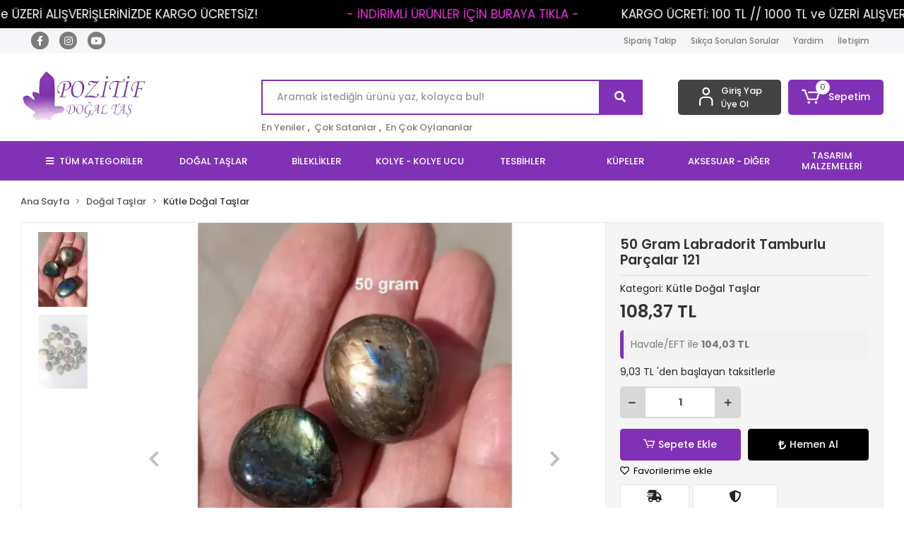

--- FILE ---
content_type: text/html; charset=UTF-8
request_url: https://www.pozitifdogaltas.com/50-gram-labradorit-tamburlu-parcalar-121
body_size: 18251
content:
<!DOCTYPE html><html lang="tr"><head><meta http-equiv="X-UA-Compatible" content="IE=edge" /><meta http-equiv="Content-Type" content="text/html; charset=utf-8"/><meta name='viewport' content='width=device-width, user-scalable=yes'><link rel="preconnect" href="https://cdn.qukasoft.com/"/><link rel="dns-prefetch" href="https://cdn.qukasoft.com/"/><link rel="icon" href="https://cdn.qukasoft.com/f/691636/b01LVUoyVTArYkI4Tmk4Z1RvTTZKYms9/l/favicon-21314159-sw960sh892.webp" /><link rel="stylesheet" type="text/css" href="https://www.pozitifdogaltas.com/template/smart/default/assets/plugins/bootstrap.soft.min.css?v=1661412851" /><link rel="stylesheet" type="text/css" href="https://www.pozitifdogaltas.com/template/smart/default/assets/style.min.css?v=1769123250" /><title>50 Gram Labradorit Tamburlu Parçalar 121</title><meta name="description" content="" /><link href="https://www.pozitifdogaltas.com/50-gram-labradorit-tamburlu-parcalar-121" rel="canonical" /><meta property="og:title" content="50 Gram Labradorit Tamburlu Parçalar 121" /><meta property="og:site_name" content="pozitifdogaltas.com" /><meta property="og:type" content="product" /><meta property="og:url" content="https://www.pozitifdogaltas.com/50-gram-labradorit-tamburlu-parcalar-121" /><meta property="og:keywords" content="" /><meta property="og:description" content="" /><meta property="og:image" content="https://cdn.qukasoft.com/f/691636/b01LVUpHVTArYkI4Tmk4Z0dNOXJKYjhQSVl5OA/p/50-gram-labradorit-tamburlu-parcalar-121-153349519-sw682sh1024.png" /><meta property="og:image:width" content="700" /><meta property="og:image:height" content="700" /><link rel="preconnect" href="https://fonts.googleapis.com"><link rel="preconnect" href="https://fonts.gstatic.com" crossorigin><style type="text/css">
        body {
            font-family: 'Poppins', sans-serif;
        }
        :root{
            --body-bg:#ffffff;
            --header-all-cats-bg: #8031b5;
            --header-login-bg: #444343;
            --header-cart-bg: #8031b5;
            --menu-bg-color: #8031b5;
            --menu-color: #ffffff;
            --menu-color-hover: #000000;
            --main-color: #8031b5;
            --main-color2: #8031b5;
            --header-top-color: #7d7d7d;
            --header-top-color-hover: #8031b5;
            --add-cart-list: #8031b5;
            --add-cart-list-hover: #ffffff;
            --add-cart-list-bg: #ffffff;
            --add-cart-list-bg-hover: #8031b5;
            --buy-now: #fafafa;
            --buy-now-bg: #000000;
            --buy-now-hover: #000000;
            --buy-now-bg-hover: #f5f5f5;
            --add-cart-detail:#ffffff;
            --add-cart-detail-bg:#8031b5;
            --add-cart-detail-hover:#ffffff;
            --add-cart-detail-bg-hover:#000000;
            --complete-payment:#ffffff;
            --complete-payment-bg:#4dc761;
            --complete-payment-hover:#ffffff;
            --complete-payment-bg-hover:#3aa14b;
            --transition-time: .4s ease-out;
        };
        
    </style><link rel="stylesheet" type="text/css" href="https://www.pozitifdogaltas.com/theme/___luna/assets/style.css?v=1712049117" /><style type="text/css">
                            @media(min-width:1240px){
                .container,
                .container-sm,
                .container-md,
                .container-lg,
                .container-xl {
                    max-width: 1300px !important;
                    width: 97%;
                }
            }
            </style><script type="application/ld+json">{"@context":"https:\/\/schema.org","@type":"Website","url":"https:\/\/www.pozitifdogaltas.com","name":"Pozitifdogaltas","potentialAction":{"@type":"SearchAction","target":"https:\/\/www.pozitifdogaltas.com\/arama?k={search_term_string}","query-input":"required name=search_term_string"}}</script><script type="application/ld+json">{"@context":"https:\/\/schema.org","@type":"Store","name":"Pozitifdogaltas","url":"https:\/\/www.pozitifdogaltas.com","logo":"https:\/\/cdn.qukasoft.com\/f\/691636\/b01LVUoyVTArYkI4Tmk4Z1RvTTZKYms9\/l\/logo-695779b930908-27844723-sw256sh113.webp","image":"https:\/\/cdn.qukasoft.com\/f\/691636\/b01LVUoyVTArYkI4Tmk4Z1RvTTZKYms9\/l\/logo-695779b930908-27844723-sw256sh113.webp","address":"İçerenköy Mah. Küçük Çiftlik Sk. No:11\/A\nAtaşehir \/ İstanbul"}</script><script type="application/ld+json">{"@context":"https:\/\/schema.org\/","@type":"Product","name":"50 Gram Labradorit Tamburlu Parçalar 121","image":["https:\/\/cdn.qukasoft.com\/f\/691636\/b01LVUoyVTArYkI4Tmk4Z0dNOXJKYjhQSVl5OA\/p\/50-gram-labradorit-tamburlu-parcalar-121-153349519-sw682sh1024.webp","https:\/\/cdn.qukasoft.com\/f\/691636\/b01LVUoyVTArYkI4Tmk4Z0dNOXJKYjhQSVl5OA\/p\/50-gram-labradorit-tamburlu-parcalar-121-290507190-sw682sh1024.webp"],"description":"","productId":"9562","mpn":"4872","gtin":"PDT4872121","sku":"4872","brand":{"@type":"Brand","name":"Pozitif Doğal Taş"},"offers":{"@type":"Offer","priceCurrency":"try","price":"108.37","itemCondition":"https:\/\/schema.org\/NewCondition","availability":"https:\/\/schema.org\/InStock","priceValidUntil":"","seller":{"@type":"Organization","name":"Pozitifdogaltas"},"url":"https:\/\/www.pozitifdogaltas.com\/50-gram-labradorit-tamburlu-parcalar-121"}}</script><meta name="google-site-verification" content="7808883102589420" /><meta name="facebook-domain-verification" content="yzrhiph9obkjtapbcxwawgo4b6wulc" /><!-- Global site tag (gtag.js) --><script async src="https://www.googletagmanager.com/gtag/js?id=AW-"></script><script>
                var google_tag_defined = true;
                window.dataLayer = window.dataLayer || [];
                function gtag(){dataLayer.push(arguments);}
                gtag('js', new Date());
                                                gtag('config', 'AW-');
                            </script></head><body class="product-body "><div class="addons-campaign-bar acb-type-0 acb-desktop-0 acb-mobile-0"
     style="background-color: #008000;  height: 60px; background-repeat: no-repeat; background-position: center;"><a href="#" class="url"><div class="container"><div class="text" style="color: #ffffff; font-size: 18px"></div></div></a></div><style type="text/css">
        @media (max-width: 991px) {
            .addons-campaign-bar {
            height: 40px !important;
        }
                .addons-campaign-bar {
            margin-top: 60px;
            margin-bottom: -60px;
        }
                .addons-campaign-bar .text {
            font-size: 14px !important;
        }
        }
</style><div class="addons-marquee-bar amb-desktop-1 amb-mobile-1 amb-direction-0"
     style="background-color: #000000;  background-repeat: no-repeat; background-position: center;"><a href="javascript:;" class="item" style="color: #000000">
            ..
        </a><a href="https://www.pozitifdogaltas.com/indirim" class="item" style="color: #f132e1">
             - İNDİRİMLİ ÜRÜNLER İÇİN BURAYA TIKLA -
        </a><a href="javascript:;" class="item" style="color: #ffffff">
            KARGO ÜCRETİ: 100 TL // 1000 TL ve ÜZERİ ALIŞVERİŞLERİNİZDE KARGO ÜCRETSİZ!
        </a><a href="javascript:;" class="item" style="color: #000000">
            ..
        </a><a href="https://www.pozitifdogaltas.com/indirim" class="item" style="color: #f132e1">
             - İNDİRİMLİ ÜRÜNLER İÇİN BURAYA TIKLA -
        </a><a href="javascript:;" class="item" style="color: #ffffff">
            KARGO ÜCRETİ: 100 TL // 1000 TL ve ÜZERİ ALIŞVERİŞLERİNİZDE KARGO ÜCRETSİZ!
        </a><a href="javascript:;" class="item" style="color: #000000">
            ..
        </a><a href="https://www.pozitifdogaltas.com/indirim" class="item" style="color: #f132e1">
             - İNDİRİMLİ ÜRÜNLER İÇİN BURAYA TIKLA -
        </a><a href="javascript:;" class="item" style="color: #ffffff">
            KARGO ÜCRETİ: 100 TL // 1000 TL ve ÜZERİ ALIŞVERİŞLERİNİZDE KARGO ÜCRETSİZ!
        </a><a href="javascript:;" class="item" style="color: #000000">
            ..
        </a><a href="https://www.pozitifdogaltas.com/indirim" class="item" style="color: #f132e1">
             - İNDİRİMLİ ÜRÜNLER İÇİN BURAYA TIKLA -
        </a><a href="javascript:;" class="item" style="color: #ffffff">
            KARGO ÜCRETİ: 100 TL // 1000 TL ve ÜZERİ ALIŞVERİŞLERİNİZDE KARGO ÜCRETSİZ!
        </a></div><style type="text/css">
    @media (min-width: 992px) {
            .addons-marquee-bar {
            height: 40px !important;
        }
                    .addons-marquee-bar .item {
            font-size: 17px !important;
        }
                .addons-marquee-bar .item {
            margin-right: 60px !important;
        }
        }
    @media (max-width: 991px) {
            .addons-marquee-bar {
            height: 34px !important;
        }
                .addons-marquee-bar {
            margin-top: 60px;
            margin-bottom: -60px;
        }
                .addons-marquee-bar .item {
            font-size: 14px !important;
        }
                .addons-marquee-bar .item {
            margin-right: 20px !important;
        }
        }
</style><section class="pattern-group pattern-group-t-0 pattern-group-p-product "><div class="no-container"><div class="pattern-group-body"><div class="p-g-b-c-wrapper"><div class="p-g-b-c-inner"><div class="p-g-mod p-g-mod-t-28 p-g-mod-header  p-g-mod-trans   "><div class="p-g-mod-body  p-g-mod-body-p-0  "><header class="desktop"><section class="h-contact"><div class="container"><div class="row"><div class="col-md-4"><div class="social-media"><a href="https://www.facebook.com/pozitifdogaltas" class="fb" target="_blank"><i class="fab fa-facebook-f"></i></a><a href="https://www.instagram.com/pozitif_dogaltas/" class="ins" target="_blank"><i class="fab fa-instagram"></i></a><a href="https://www.tiktok.com/@pozitifdogaltas" class="yt" target="_blank"><i class="fab fa-youtube"></i></a></div></div><div class="col-md-8"><div class="info float-right"><a href="https://www.pozitifdogaltas.com/siparis-takip" class="item">Sipariş Takip</a><a href="https://www.pozitifdogaltas.com/sss" class="item">Sıkça Sorulan Sorular</a><a href="https://www.pozitifdogaltas.com/yardim" class="item">Yardım</a><a href="https://www.pozitifdogaltas.com/iletisim" class="item">İletişim</a></div><div class="clearfix"></div></div></div></div></section><section class="h-center"><div class="container"><div class="row"><div class="col-md-3"><div class="logo header-area"><a href="https://www.pozitifdogaltas.com" ><img src="https://cdn.qukasoft.com/f/691636/b01LVUoyVTArYkI4Tmk4Z1RvTTZKYms9/l/logo-695779b930908-27844723-sw256sh113.webp" alt="" /></a></div></div><div class="col-lg-5 col-xl-6"><div class="header-area ha-center"><div class="search"><form action="https://www.pozitifdogaltas.com/arama" method="get" data-choose-action="redirect" data-smart-product-search-image><div class="input-box"><input type="text" name="k" class="form-control" placeholder="Aramak istediğin ürünü yaz, kolayca bul!"/></div><button type="submit" class="btn btn-orange btn-send"><i class="fas fa-search"></i></button></form></div><div class="search-filter"><a href="https://www.pozitifdogaltas.com/tumu-c-0">En Yeniler</a> , 
                                <a href="https://www.pozitifdogaltas.com/tumu-c-0?siralama=cok-satanlar">Çok Satanlar</a> , 
                                <a href="https://www.pozitifdogaltas.com/tumu-c-0?siralama=en-cok-oylanan">En Çok Oylananlar</a></div></div></div><div class="col-lg-4 col-xl-3"><div class="header-area last"><div class="header-bar"><div class="bar-link bar-user"><span class="icon"><i class="coreicon-user-5"></i></span><div class="link"><a href="https://www.pozitifdogaltas.com/uye-giris"><span class="name">Giriş Yap</span></a><a href="https://www.pozitifdogaltas.com/uye-ol"><span class="name">Üye Ol</span></a></div></div><div class="dropdown header-cart-hover"><a class="bar-link bar-cart" href="https://www.pozitifdogaltas.com/sepet" id="console-menu-3" role="button"><span class="icon"><i class="coreicon-cart-2"></i><span class="count" data-cart-quantity>0</span></span><span class="name">Sepetim</span></a><div class="dropdown-menu" aria-labelledby="console-menu-3"><div class="top-header"><span class="title">
                                                Sepetim 
                                                <span class="count2" data-cart-quantity>0 </span><span class="count2-description">Ürün</span></span></div><div class="products" data-cart-products></div><div class="summary" data-cart-summary></div></div></div></div></div></div></div></div></section><section class="menu"><div class="container"><div class="row"><div class="col-md-12"><div class="mega-menu"><ul class="navbar-nav"><li class="nav-item"><div class="dropdown-category"><a class="btn-categories nav-link" href="https://www.pozitifdogaltas.com/tumu-c-0"><i class="fas fa-bars ml-2 mr-2"></i>
                                        TÜM KATEGORİLER
                                    </a><div class="menu-left menu-left"><ul class="f-ul"><li class="f-li"><a href="https://www.pozitifdogaltas.com/dogal-taslar" class="f-item"><span class="name float-left">Doğal Taşlar</span><span class="icon float-right"><i class="fas fa-chevron-right"></i></span><div class="clearfix"></div></a><div class="menu-deep-box-2"><div class="row"><div class="col"><div class="cat-groups"><a class="title" href="https://www.pozitifdogaltas.com/masaj-ve-terapi-taslari"><span>Masaj ve Terapi Taşları</span></a><div class="childs"></div></div><div class="cat-groups"><a class="title" href="https://www.pozitifdogaltas.com/dizi-taslar"><span>Dizi Taşlar</span></a><div class="childs"></div></div></div><div class="col"><div class="cat-groups"><a class="title" href="https://www.pozitifdogaltas.com/kutle-dogal-taslar"><span>Kütle Doğal Taşlar</span></a><div class="childs"></div></div></div><div class="col"><div class="cat-groups"><a class="title" href="https://www.pozitifdogaltas.com/kiriktas-diziler"><span>Kırıktaş Diziler</span></a><div class="childs"></div></div></div></div></div></li><li class="f-li"><a href="https://www.pozitifdogaltas.com/bileklikler" class="f-item"><span class="name float-left">Bileklikler</span><span class="icon float-right"><i class="fas fa-chevron-right"></i></span><div class="clearfix"></div></a></li><li class="f-li"><a href="https://www.pozitifdogaltas.com/kolye-kolye-ucu" class="f-item"><span class="name float-left">Kolye - Kolye Ucu</span><span class="icon float-right"><i class="fas fa-chevron-right"></i></span><div class="clearfix"></div></a><div class="menu-deep-box-2"><div class="row"><div class="col"><div class="cat-groups"><a class="title" href="https://www.pozitifdogaltas.com/gozluk-askilari"><span>Gözlük Askıları</span></a><div class="childs"></div></div></div><div class="col"><div class="cat-groups"><a class="title" href="https://www.pozitifdogaltas.com/gumus-kolye-kolye-ucu"><span>Gümüş Kolye - Kolye ucu</span></a><div class="childs"></div></div></div></div></div></li><li class="f-li"><a href="https://www.pozitifdogaltas.com/tesbihler" class="f-item"><span class="name float-left">Tesbihler</span><span class="icon float-right"><i class="fas fa-chevron-right"></i></span><div class="clearfix"></div></a><div class="menu-deep-box-2"><div class="row"><div class="col"><div class="cat-groups"><a class="title" href="https://www.pozitifdogaltas.com/cam-porselen-tesbihler"><span>Cam-Porselen Tesbihler</span></a><div class="childs"></div></div></div><div class="col"><div class="cat-groups"><a class="title" href="https://www.pozitifdogaltas.com/dogal-tas-tesbihler"><span>Doğal Taş Tesbihler</span></a><div class="childs"></div></div></div><div class="col"><div class="cat-groups"><a class="title" href="https://www.pozitifdogaltas.com/ahsap-tesbihler"><span>Ahşap Tesbihler</span></a><div class="childs"></div></div></div></div></div></li><li class="f-li"><a href="https://www.pozitifdogaltas.com/kupeler" class="f-item"><span class="name float-left">Küpeler</span><span class="icon float-right"><i class="fas fa-chevron-right"></i></span><div class="clearfix"></div></a><div class="menu-deep-box-2"><div class="row"><div class="col"><div class="cat-groups"><a class="title" href="https://www.pozitifdogaltas.com/gumus-kupeler"><span>Gümüş Küpeler</span></a><div class="childs"></div></div></div></div></div></li><li class="f-li"><a href="https://www.pozitifdogaltas.com/aksesuar-diger" class="f-item"><span class="name float-left">Aksesuar - Diğer</span><span class="icon float-right"><i class="fas fa-chevron-right"></i></span><div class="clearfix"></div></a><div class="menu-deep-box-2"><div class="row"><div class="col"><div class="cat-groups"><a class="title" href="https://www.pozitifdogaltas.com/anahtarliklar"><span>Anahtarlıklar</span></a><div class="childs"></div></div><div class="cat-groups"><a class="title" href="https://www.pozitifdogaltas.com/diger-aksesuarlar"><span>Diğer Aksesuarlar</span></a><div class="childs"></div></div></div><div class="col"><div class="cat-groups"><a class="title" href="https://www.pozitifdogaltas.com/bros"><span>Broş</span></a><div class="childs"></div></div></div><div class="col"><div class="cat-groups"><a class="title" href="https://www.pozitifdogaltas.com/yuzukler"><span>Yüzükler</span></a><div class="childs"></div></div></div></div></div></li><li class="f-li"><a href="https://www.pozitifdogaltas.com/tasarim-malzemeleri" class="f-item"><span class="name float-left">Tasarım Malzemeleri</span><span class="icon float-right"><i class="fas fa-chevron-right"></i></span><div class="clearfix"></div></a></li><li class="f-li"><a href="https://www.pozitifdogaltas.com/masaj-topu" class="f-item"><span class="name float-left">Masaj Topu</span><span class="icon float-right"><i class="fas fa-chevron-right"></i></span><div class="clearfix"></div></a></li><li class="f-li"><a href="https://www.pozitifdogaltas.com/masa-ve-gece-lambasi" class="f-item"><span class="name float-left">Masa ve Gece Lambası</span><span class="icon float-right"><i class="fas fa-chevron-right"></i></span><div class="clearfix"></div></a></li><li class="f-li"><a href="https://www.pozitifdogaltas.com/taki-aksesuarlari" class="f-item"><span class="name float-left">Takı Aksesuarları</span><span class="icon float-right"><i class="fas fa-chevron-right"></i></span><div class="clearfix"></div></a></li><li class="f-li"><a href="https://www.pozitifdogaltas.com/masaj-cihazi" class="f-item"><span class="name float-left">Masaj Cihazı</span><span class="icon float-right"><i class="fas fa-chevron-right"></i></span><div class="clearfix"></div></a></li><li class="f-li"><a href="https://www.pozitifdogaltas.com/samdan-mumluk" class="f-item"><span class="name float-left">Şamdan &amp; Mumluk</span><span class="icon float-right"><i class="fas fa-chevron-right"></i></span><div class="clearfix"></div></a></li><li class="f-li"><a href="https://www.pozitifdogaltas.com/gumus-kupe" class="f-item"><span class="name float-left">Gümüş Küpe</span><span class="icon float-right"><i class="fas fa-chevron-right"></i></span><div class="clearfix"></div></a></li><li class="f-li"><a href="https://www.pozitifdogaltas.com/kokulu-taslar-ve-kaliplar" class="f-item"><span class="name float-left">Kokulu Taşlar ve Kalıplar</span><span class="icon float-right"><i class="fas fa-chevron-right"></i></span><div class="clearfix"></div></a></li><li class="f-li"><a href="https://www.pozitifdogaltas.com/koleksiyon" class="f-item"><span class="name float-left">Koleksiyon</span><span class="icon float-right"><i class="fas fa-chevron-right"></i></span><div class="clearfix"></div></a></li><li class="f-li"><a href="https://www.pozitifdogaltas.com/ev-dekorasyonu" class="f-item"><span class="name float-left">Ev Dekorasyonu</span><span class="icon float-right"><i class="fas fa-chevron-right"></i></span><div class="clearfix"></div></a></li><li class="f-li"><a href="https://www.pozitifdogaltas.com/bilezikler" class="f-item"><span class="name float-left">Bilezikler</span><span class="icon float-right"><i class="fas fa-chevron-right"></i></span><div class="clearfix"></div></a></li><li class="f-li"><a href="https://www.pozitifdogaltas.com/duvar-heykelleri" class="f-item"><span class="name float-left">Duvar Heykelleri</span><span class="icon float-right"><i class="fas fa-chevron-right"></i></span><div class="clearfix"></div></a></li><li class="f-li"><a href="https://www.pozitifdogaltas.com/kolye-uclari" class="f-item"><span class="name float-left">Kolye Uçları</span><span class="icon float-right"><i class="fas fa-chevron-right"></i></span><div class="clearfix"></div></a></li><li class="f-li"><a href="https://www.pozitifdogaltas.com/kolyeler" class="f-item"><span class="name float-left">Kolyeler</span><span class="icon float-right"><i class="fas fa-chevron-right"></i></span><div class="clearfix"></div></a></li><li class="f-li"><a href="https://www.pozitifdogaltas.com/tumu-c-0" class="f-item"><i class="fa fa-plus-square mr-2" aria-hidden="true"></i><span class="name">Tümünü Gör</span></a></li></ul></div></div></li><li class="nav-item dropdown"><a class="nav-link dropdown-toggle" href="https://www.pozitifdogaltas.com/dogal-taslar" id="mega-menu-145" data-parent-id="145" role="button"><span class="under-category">DOĞAL TAŞLAR</span></a><div class="dropdown-menu" aria-labelledby="mega-menu-145"><div class="mega-menu-container"><div class="container-fluid" ><div class="row"><div class="col-md-12"><div class="row h-100"><div class="col"><div class="sub-cat"><a class="sub-title" data-parent-id="145" data-id="146" href="https://www.pozitifdogaltas.com/masaj-ve-terapi-taslari">
                                                                                 Masaj ve Terapi Taşları
                                                                            </a><ul></ul></div></div><div class="col"><div class="sub-cat"><a class="sub-title" data-parent-id="145" data-id="147" href="https://www.pozitifdogaltas.com/kutle-dogal-taslar">
                                                                                 Kütle Doğal Taşlar
                                                                            </a><ul></ul></div></div><div class="col"><div class="sub-cat"><a class="sub-title" data-parent-id="145" data-id="149" href="https://www.pozitifdogaltas.com/kiriktas-diziler">
                                                                                 Kırıktaş Diziler
                                                                            </a><ul></ul></div></div><div class="col"><div class="sub-cat"><a class="sub-title" data-parent-id="145" data-id="153" href="https://www.pozitifdogaltas.com/dizi-taslar">
                                                                                 Dizi Taşlar
                                                                            </a><ul></ul></div></div></div></div></div></div></div></div></li><li class="nav-item "><a class="nav-link dropdown-toggle" href="https://www.pozitifdogaltas.com/bileklikler" id="mega-menu-150" data-parent-id="150" role="button"><span class="under-category">BİLEKLİKLER</span></a></li><li class="nav-item dropdown"><a class="nav-link dropdown-toggle" href="https://www.pozitifdogaltas.com/kolye-kolye-ucu" id="mega-menu-151" data-parent-id="151" role="button"><span class="under-category">KOLYE - KOLYE UCU</span></a><div class="dropdown-menu" aria-labelledby="mega-menu-151"><div class="mega-menu-container"><div class="container-fluid" ><div class="row"><div class="col-md-12"><div class="row h-100"><div class="col"><div class="sub-cat"><a class="sub-title" data-parent-id="151" data-id="156" href="https://www.pozitifdogaltas.com/gozluk-askilari">
                                                                                 Gözlük Askıları
                                                                            </a><ul></ul></div></div><div class="col"><div class="sub-cat"><a class="sub-title" data-parent-id="151" data-id="157" href="https://www.pozitifdogaltas.com/gumus-kolye-kolye-ucu">
                                                                                 Gümüş Kolye - Kolye ucu
                                                                            </a><ul></ul></div></div></div></div></div></div></div></div></li><li class="nav-item dropdown"><a class="nav-link dropdown-toggle" href="https://www.pozitifdogaltas.com/tesbihler" id="mega-menu-142" data-parent-id="142" role="button"><span class="under-category">TESBİHLER</span></a><div class="dropdown-menu" aria-labelledby="mega-menu-142"><div class="mega-menu-container"><div class="container-fluid" ><div class="row"><div class="col-md-12"><div class="row h-100"><div class="col"><div class="sub-cat"><a class="sub-title" data-parent-id="142" data-id="143" href="https://www.pozitifdogaltas.com/cam-porselen-tesbihler">
                                                                                 Cam-Porselen Tesbihler
                                                                            </a><ul></ul></div></div><div class="col"><div class="sub-cat"><a class="sub-title" data-parent-id="142" data-id="148" href="https://www.pozitifdogaltas.com/dogal-tas-tesbihler">
                                                                                 Doğal Taş Tesbihler
                                                                            </a><ul></ul></div></div><div class="col"><div class="sub-cat"><a class="sub-title" data-parent-id="142" data-id="152" href="https://www.pozitifdogaltas.com/ahsap-tesbihler">
                                                                                 Ahşap Tesbihler
                                                                            </a><ul></ul></div></div></div></div></div></div></div></div></li><li class="nav-item dropdown"><a class="nav-link dropdown-toggle" href="https://www.pozitifdogaltas.com/kupeler" id="mega-menu-155" data-parent-id="155" role="button"><span class="under-category">KÜPELER</span></a><div class="dropdown-menu" aria-labelledby="mega-menu-155"><div class="mega-menu-container"><div class="container-fluid" ><div class="row"><div class="col-md-12"><div class="row h-100"><div class="col"><div class="sub-cat"><a class="sub-title" data-parent-id="155" data-id="158" href="https://www.pozitifdogaltas.com/gumus-kupeler">
                                                                                 Gümüş Küpeler
                                                                            </a><ul></ul></div></div></div></div></div></div></div></div></li><li class="nav-item dropdown"><a class="nav-link dropdown-toggle" href="https://www.pozitifdogaltas.com/aksesuar-diger" id="mega-menu-189" data-parent-id="189" role="button"><span class="under-category">AKSESUAR - DİĞER</span></a><div class="dropdown-menu" aria-labelledby="mega-menu-189"><div class="mega-menu-container"><div class="container-fluid" ><div class="row"><div class="col-md-12"><div class="row h-100"><div class="col"><div class="sub-cat"><a class="sub-title" data-parent-id="189" data-id="144" href="https://www.pozitifdogaltas.com/anahtarliklar">
                                                                                 Anahtarlıklar
                                                                            </a><ul></ul></div></div><div class="col"><div class="sub-cat"><a class="sub-title" data-parent-id="189" data-id="190" href="https://www.pozitifdogaltas.com/bros">
                                                                                 Broş
                                                                            </a><ul></ul></div></div><div class="col"><div class="sub-cat"><a class="sub-title" data-parent-id="189" data-id="191" href="https://www.pozitifdogaltas.com/yuzukler">
                                                                                 Yüzükler
                                                                            </a><ul></ul></div></div><div class="col"><div class="sub-cat"><a class="sub-title" data-parent-id="189" data-id="186" href="https://www.pozitifdogaltas.com/diger-aksesuarlar">
                                                                                 Diğer Aksesuarlar
                                                                            </a><ul></ul></div></div></div></div></div></div></div></div></li><li class="nav-item "><a class="nav-link dropdown-toggle" href="https://www.pozitifdogaltas.com/tasarim-malzemeleri" id="mega-menu-154" data-parent-id="154" role="button"><span class="under-category">TASARIM MALZEMELERİ</span></a></li></ul></div></div></div></div></section></header><header class="mobile"><div class="op-black"></div><div class="left"><a href="javascript:;" class="icon-group ml-2 btn-sidebar-menu"><i class="fas fa-bars"></i></a><a href="javascript:;" class="icon-group ml-3 btn-sidebar-menu"><i class="coreicon-search-1"></i></a></div><div class="center"><div class="logo"><a href="https://www.pozitifdogaltas.com"><img src="https://cdn.qukasoft.com/f/691636/b01LVUoyVTArYkI4Tmk4Z1RvTTZKYms9/l/mobile-logo-12123583-sw150sh90.webp" alt="" /></a></div></div><div class="right"><a href="https://www.pozitifdogaltas.com/sepet" class="icon-group mr-3"><i class="coreicon-basket-2"></i><span class="badge" data-cart-quantity>0</span></a><a href="javascript:;" class="icon-group mr-2 btn-sidebar-user"><i class="coreicon-user-5"></i></a></div><div class="clearfix"></div><nav class="sidebar-menu-type-2"><div class="logo-area"><a href="https://www.pozitifdogaltas.com" ><img src="https://cdn.qukasoft.com/f/691636/b01LVUoyVTArYkI4Tmk4Z1RvTTZKYms9/l/logo-695779b930908-27844723-sw256sh113.webp" alt="" /></a><div class="mobile-menu-close"><i class="fas fa-times"></i></div></div><div class="scrollbar"><section class="mobile-search"><form action="https://www.pozitifdogaltas.com/arama" method="get"  data-choose-action="redirect" data-smart-mobile-product-search-image ><div class="input-box"><input type="text" name="k" class="form-control" placeholder="Ara.." /></div><button type="submit" class="btn btn-orange btn-send"><div><i class="coreicon-search"></i></div></button></form><div class="clearfix"></div></section><div class="mobil-area-title">
                   TÜM KATEGORİLER
                </div><div class="categories"><ul><li class="sc-145"><a href="javascript:;" class="btn-categories-show" data-id="145"><span class="name float-left">Doğal Taşlar</span><span class="icon float-right"><i class="fas fa-angle-right"></i></span><div class="clearfix"></div></a><ul class="multi categories-list-145"><li class="sc-145-all"><a href="https://www.pozitifdogaltas.com/dogal-taslar"><span class="name float-left">
                            Tüm
                            Doğal Taşlar</span><div class="clearfix"></div></a></li><li class="sc-146"><a href="https://www.pozitifdogaltas.com/masaj-ve-terapi-taslari" data-id="146"><span class="name ">Masaj ve Terapi Taşları</span><div class="clearfix"></div></a></li><li class="sc-147"><a href="https://www.pozitifdogaltas.com/kutle-dogal-taslar" data-id="147"><span class="name ">Kütle Doğal Taşlar</span><div class="clearfix"></div></a></li><li class="sc-149"><a href="https://www.pozitifdogaltas.com/kiriktas-diziler" data-id="149"><span class="name ">Kırıktaş Diziler</span><div class="clearfix"></div></a></li><li class="sc-153"><a href="https://www.pozitifdogaltas.com/dizi-taslar" data-id="153"><span class="name ">Dizi Taşlar</span><div class="clearfix"></div></a></li></ul></li><li class="sc-150"><a href="https://www.pozitifdogaltas.com/bileklikler" data-id="150"><span class="name ">Bileklikler</span><div class="clearfix"></div></a></li><li class="sc-151"><a href="javascript:;" class="btn-categories-show" data-id="151"><span class="name float-left">Kolye - Kolye Ucu</span><span class="icon float-right"><i class="fas fa-angle-right"></i></span><div class="clearfix"></div></a><ul class="multi categories-list-151"><li class="sc-151-all"><a href="https://www.pozitifdogaltas.com/kolye-kolye-ucu"><span class="name float-left">
                            Tüm
                            Kolye - Kolye Ucu</span><div class="clearfix"></div></a></li><li class="sc-156"><a href="https://www.pozitifdogaltas.com/gozluk-askilari" data-id="156"><span class="name ">Gözlük Askıları</span><div class="clearfix"></div></a></li><li class="sc-157"><a href="https://www.pozitifdogaltas.com/gumus-kolye-kolye-ucu" data-id="157"><span class="name ">Gümüş Kolye - Kolye ucu</span><div class="clearfix"></div></a></li></ul></li><li class="sc-142"><a href="javascript:;" class="btn-categories-show" data-id="142"><span class="name float-left">Tesbihler</span><span class="icon float-right"><i class="fas fa-angle-right"></i></span><div class="clearfix"></div></a><ul class="multi categories-list-142"><li class="sc-142-all"><a href="https://www.pozitifdogaltas.com/tesbihler"><span class="name float-left">
                            Tüm
                            Tesbihler</span><div class="clearfix"></div></a></li><li class="sc-143"><a href="https://www.pozitifdogaltas.com/cam-porselen-tesbihler" data-id="143"><span class="name ">Cam-Porselen Tesbihler</span><div class="clearfix"></div></a></li><li class="sc-148"><a href="https://www.pozitifdogaltas.com/dogal-tas-tesbihler" data-id="148"><span class="name ">Doğal Taş Tesbihler</span><div class="clearfix"></div></a></li><li class="sc-152"><a href="https://www.pozitifdogaltas.com/ahsap-tesbihler" data-id="152"><span class="name ">Ahşap Tesbihler</span><div class="clearfix"></div></a></li></ul></li><li class="sc-155"><a href="javascript:;" class="btn-categories-show" data-id="155"><span class="name float-left">Küpeler</span><span class="icon float-right"><i class="fas fa-angle-right"></i></span><div class="clearfix"></div></a><ul class="multi categories-list-155"><li class="sc-155-all"><a href="https://www.pozitifdogaltas.com/kupeler"><span class="name float-left">
                            Tüm
                            Küpeler</span><div class="clearfix"></div></a></li><li class="sc-158"><a href="https://www.pozitifdogaltas.com/gumus-kupeler" data-id="158"><span class="name ">Gümüş Küpeler</span><div class="clearfix"></div></a></li></ul></li><li class="sc-189"><a href="javascript:;" class="btn-categories-show" data-id="189"><span class="name float-left">Aksesuar - Diğer</span><span class="icon float-right"><i class="fas fa-angle-right"></i></span><div class="clearfix"></div></a><ul class="multi categories-list-189"><li class="sc-189-all"><a href="https://www.pozitifdogaltas.com/aksesuar-diger"><span class="name float-left">
                            Tüm
                            Aksesuar - Diğer</span><div class="clearfix"></div></a></li><li class="sc-144"><a href="https://www.pozitifdogaltas.com/anahtarliklar" data-id="144"><span class="name ">Anahtarlıklar</span><div class="clearfix"></div></a></li><li class="sc-190"><a href="https://www.pozitifdogaltas.com/bros" data-id="190"><span class="name ">Broş</span><div class="clearfix"></div></a></li><li class="sc-191"><a href="https://www.pozitifdogaltas.com/yuzukler" data-id="191"><span class="name ">Yüzükler</span><div class="clearfix"></div></a></li><li class="sc-186"><a href="https://www.pozitifdogaltas.com/diger-aksesuarlar" data-id="186"><span class="name ">Diğer Aksesuarlar</span><div class="clearfix"></div></a></li></ul></li><li class="sc-154"><a href="https://www.pozitifdogaltas.com/tasarim-malzemeleri" data-id="154"><span class="name ">Tasarım Malzemeleri</span><div class="clearfix"></div></a></li><li class="sc-188"><a href="https://www.pozitifdogaltas.com/masaj-topu" data-id="188"><span class="name ">Masaj Topu</span><div class="clearfix"></div></a></li><li class="sc-187"><a href="https://www.pozitifdogaltas.com/masa-ve-gece-lambasi" data-id="187"><span class="name ">Masa ve Gece Lambası</span><div class="clearfix"></div></a></li><li class="sc-185"><a href="https://www.pozitifdogaltas.com/taki-aksesuarlari" data-id="185"><span class="name ">Takı Aksesuarları</span><div class="clearfix"></div></a></li><li class="sc-184"><a href="https://www.pozitifdogaltas.com/masaj-cihazi" data-id="184"><span class="name ">Masaj Cihazı</span><div class="clearfix"></div></a></li><li class="sc-183"><a href="https://www.pozitifdogaltas.com/samdan-mumluk" data-id="183"><span class="name ">Şamdan & Mumluk</span><div class="clearfix"></div></a></li><li class="sc-182"><a href="https://www.pozitifdogaltas.com/gumus-kupe" data-id="182"><span class="name ">Gümüş Küpe</span><div class="clearfix"></div></a></li><li class="sc-181"><a href="https://www.pozitifdogaltas.com/kokulu-taslar-ve-kaliplar" data-id="181"><span class="name ">Kokulu Taşlar ve Kalıplar</span><div class="clearfix"></div></a></li><li class="sc-180"><a href="https://www.pozitifdogaltas.com/koleksiyon" data-id="180"><span class="name ">Koleksiyon</span><div class="clearfix"></div></a></li><li class="sc-179"><a href="https://www.pozitifdogaltas.com/ev-dekorasyonu" data-id="179"><span class="name ">Ev Dekorasyonu</span><div class="clearfix"></div></a></li><li class="sc-178"><a href="https://www.pozitifdogaltas.com/bilezikler" data-id="178"><span class="name ">Bilezikler</span><div class="clearfix"></div></a></li><li class="sc-177"><a href="https://www.pozitifdogaltas.com/duvar-heykelleri" data-id="177"><span class="name ">Duvar Heykelleri</span><div class="clearfix"></div></a></li><li class="sc-176"><a href="https://www.pozitifdogaltas.com/kolye-uclari" data-id="176"><span class="name ">Kolye Uçları</span><div class="clearfix"></div></a></li><li class="sc-175"><a href="https://www.pozitifdogaltas.com/kolyeler" data-id="175"><span class="name ">Kolyeler</span><div class="clearfix"></div></a></li><li class="sc-174"><a href="https://www.pozitifdogaltas.com/tokalar" data-id="174"><span class="name ">Tokalar</span><div class="clearfix"></div></a></li><li class="sc-173"><a href="https://www.pozitifdogaltas.com/biblolar" data-id="173"><span class="name ">Biblolar</span><div class="clearfix"></div></a></li><li class="sc-172"><a href="https://www.pozitifdogaltas.com/mumluklar" data-id="172"><span class="name ">Mumluklar</span><div class="clearfix"></div></a></li><li class="sc-171"><a href="https://www.pozitifdogaltas.com/taslar-ve-mineraller" data-id="171"><span class="name ">Taşlar ve Mineraller</span><div class="clearfix"></div></a></li><li class="sc-170"><a href="https://www.pozitifdogaltas.com/kategoriler" data-id="170"><span class="name ">Kategoriler</span><div class="clearfix"></div></a></li><li class="sc-169"><a href="https://www.pozitifdogaltas.com/biblo" data-id="169"><span class="name ">Biblo</span><div class="clearfix"></div></a></li><li class="sc-167"><a href="https://www.pozitifdogaltas.com/kolye-ucu" data-id="167"><span class="name ">Kolye Ucu</span><div class="clearfix"></div></a></li><li class="sc-166"><a href="https://www.pozitifdogaltas.com/anahtarlik" data-id="166"><span class="name ">Anahtarlık</span><div class="clearfix"></div></a></li><li class="sc-165"><a href="https://www.pozitifdogaltas.com/hediyelik-esya" data-id="165"><span class="name ">Hediyelik Eşya</span><div class="clearfix"></div></a></li><li class="sc-164"><a href="https://www.pozitifdogaltas.com/gumus-kolye" data-id="164"><span class="name ">Gümüş Kolye</span><div class="clearfix"></div></a></li></ul></div><div class="mobil-area-title">
                    YARDIM MERKEZİ
                </div><div class="mobil-area-2"><div class="short-link border-1"><a href="https://www.pozitifdogaltas.com/uye-giris"><i class="coreicon-user-3"></i>
                                    Giriş Yap
                                </a></div><div class="short-link border-2"><a href="https://www.pozitifdogaltas.com/uye-ol"><i class="coreicon-user-4"></i>
                                    Üye Ol
                                </a></div><div class="short-link border-3"><a href="https://www.pozitifdogaltas.com/siparis-takip"><i class="coreicon-cart"></i>
                                Sipariş Takip
                            </a></div><div class="short-link border-4"><a href="https://www.pozitifdogaltas.com/sss"><i class="coreicon-note"></i> 
                                S.S.S
                            </a></div></div></div></div></nav><nav class="sidebar-user"><div class="title">
                Hesabım
                <a href="javascript:;" class="btn-sidebar-user btn-close"><i class="fas fa-times-circle"></i></a></div><div class="scrollbar"><div class="login-menu"><a href="https://www.pozitifdogaltas.com/uye-giris"><i class="coreicon-user-5"></i> Giriş Yap</a><a href="https://www.pozitifdogaltas.com/uye-ol"><i class="coreicon-user-5"></i> Üye Ol</a><a href="https://www.pozitifdogaltas.com/uye-giris?sayfa=sifre"><i class="coreicon-user-5"></i>Şifremi Unuttum</a></div><div class="title-alt">
                    Müşteri Hizmetleri
                </div><div class="footer-links"><ul><li><a href="javascript:;"><i class="coreicon-megaphone mr-2"></i>
                                0850 677 73 39
                            </a></li><li><a href="/cdn-cgi/l/email-protection#63130c190a170a05070c04020f17021023040e020a0f4d000c0e"><i class="coreicon-envelope-1 mr-2"></i><span>
                                    <span class="__cf_email__" data-cfemail="ed9d82978499848b89828a8c81998c9ead8a808c8481c38e8280">[email&#160;protected]</span>
                                </span></a></li></ul></div><div class="title-alt">
                    Diğer
                </div><div class="footer-links"><ul><li><a href="https://www.pozitifdogaltas.com/hakkimizda">
                                    Hakkımızda
                                </a></li><li><a href="https://www.pozitifdogaltas.com/gizlilik-sozlesmesi">
                                    Gizlilik Sözleşmesi
                                </a></li><li><a href="https://www.pozitifdogaltas.com/kullanici-sozlesmesi">
                                    Kullanıcı Sözleşmesi
                                </a></li><li><a href="https://www.pozitifdogaltas.com/iletisim">
                                    İletişim
                                </a></li><li><a href="https://www.pozitifdogaltas.com/sss">
                                    Sıkça Sorulan Sorular
                                </a></li><li><a href="https://www.pozitifdogaltas.com/siparis-takip">
                                    Sipariş Takip
                                </a></li><li><a href="https://www.pozitifdogaltas.com/havale-bildirimleri">
                                    Havale Bildirimleri
                                </a></li></ul></div></div></nav></header><div class="mobile-header-space"></div></div></div></div></div></div></div></section><section class="pattern-group pattern-group-t-0 pattern-group-p-product "><div class="container"><div class="pattern-group-body"><div class="row"><div class="col-list col-0 d-none col-sm-0 d-sm-none col-md-12 d-md-block col-lg-12 d-lg-block col-xl-12 d-xl-block p-g-b-c-0"><div class="p-g-b-c-wrapper"><div class="p-g-b-c-inner"><div class="p-g-mod p-g-mod-t-27 p-g-mod-breadcrumb  p-g-mod-trans   "><div class="p-g-mod-body  p-g-mod-body-p-0  "><nav aria-label="breadcrumb" class="breadcrumb-wrapper"><ol class="breadcrumb" itemscope itemtype="http://schema.org/BreadcrumbList"><li class="breadcrumb-item" itemprop="itemListElement" itemscope itemtype="http://schema.org/ListItem"><a itemprop="item" href="https://www.pozitifdogaltas.com"><span itemprop='name'>Ana Sayfa</span><meta itemprop="position" content="1" /></a></li><li class="breadcrumb-item" itemprop="itemListElement" itemscope itemtype="http://schema.org/ListItem"><a itemprop="item" href="https://www.pozitifdogaltas.com/dogal-taslar"><span itemprop='name'>Doğal Taşlar</span><meta itemprop="position" content="2" /></a></li><li class="breadcrumb-item" itemprop="itemListElement" itemscope itemtype="http://schema.org/ListItem"><a itemprop="item" href="https://www.pozitifdogaltas.com/kutle-dogal-taslar"><span itemprop='name'>Kütle Doğal Taşlar</span><meta itemprop="position" content="3" /></a></li></ol></nav></div></div></div></div></div></div></div></div></section><section class="pattern-group pattern-group-t-0 pattern-group-p-product "><div class="container"><div class="pattern-group-body"><div class="row"><div class="col-list col-12 d-block col-sm-12 d-sm-block col-md-12 d-md-block col-lg-12 d-lg-block col-xl-12 d-xl-block p-g-b-c-0"><div class="p-g-b-c-wrapper"><div class="p-g-b-c-inner"><div class="p-g-mod p-g-mod-t-13 p-g-mod-base-content  p-g-mod-trans   "><div class="p-g-mod-body  p-g-mod-body-p-0  "><div class="product-profile-1" data-product-id="9562"><div class="row"><div class="col-lg-7 col-xl-8"><div id="product-profile-carousel-9562" class="carousel slide ppc-ctype-3 ppc-left" data-ride="carousel"><div class="row"><div class="col-md-2"><ol class="carousel-indicators"><li data-target="#product-profile-carousel-9562" 
                            data-slide-to="0" class="active"><img class="img-auto lazy-load d-block w-100" data-src="https://cdn.qukasoft.com/f/691636/b01LVUoyVTArYkI4Tmk4Z0hzOXJKYmtQSVl5OA/p/50-gram-labradorit-tamburlu-parcalar-121-153349519-sw682sh1024.webp" alt="50 Gram Labradorit Tamburlu Parçalar 121"  src="[data-uri]"></li><li data-target="#product-profile-carousel-9562" 
                            data-slide-to="1" class=""><img class="img-auto lazy-load d-block w-100" data-src="https://cdn.qukasoft.com/f/691636/b01LVUoyVTArYkI4Tmk4Z0hzOXJKYmtQSVl5OA/p/50-gram-labradorit-tamburlu-parcalar-121-290507190-sw682sh1024.webp" alt="50 Gram Labradorit Tamburlu Parçalar 121"  src="[data-uri]"></li></ol></div><div class="col-md-10"><div class="carousel-outer"><div class="carousel-inner"><div class="carousel-item active"><a href="https://cdn.qukasoft.com/f/691636/b01LVUoyVTArYkI4Tm53Z0hzOXBiZlJlYmNFPQ/p/50-gram-labradorit-tamburlu-parcalar-121-153349519-sw682sh1024.webp" data-fancybox="images" data-caption="50 Gram Labradorit Tamburlu Parçalar 121"><img class="img-auto lazy-load " data-src="https://cdn.qukasoft.com/f/691636/b01LVUoyVTArYkI4Tmk4Z0dNOXJKYjhQSVl5OA/p/50-gram-labradorit-tamburlu-parcalar-121-153349519-sw682sh1024.webp" alt="50 Gram Labradorit Tamburlu Parçalar 121"  src="[data-uri]"></a></div><div class="carousel-item "><a href="https://cdn.qukasoft.com/f/691636/b01LVUoyVTArYkI4Tm53Z0hzOXBiZlJlYmNFPQ/p/50-gram-labradorit-tamburlu-parcalar-121-290507190-sw682sh1024.webp" data-fancybox="images" data-caption="50 Gram Labradorit Tamburlu Parçalar 121"><img class="img-auto lazy-load " data-src="https://cdn.qukasoft.com/f/691636/b01LVUoyVTArYkI4Tmk4Z0dNOXJKYjhQSVl5OA/p/50-gram-labradorit-tamburlu-parcalar-121-290507190-sw682sh1024.webp" alt="50 Gram Labradorit Tamburlu Parçalar 121"  src="[data-uri]"></a></div></div><a class="carousel-control-prev" href="#product-profile-carousel-9562" role="button" data-slide="prev"><i class="fa fa-chevron-left"></i></a><a class="carousel-control-next" href="#product-profile-carousel-9562" role="button" data-slide="next"><i class="fa fa-chevron-right"></i></a></div></div></div></div></div><div class="col-lg-5 col-xl-4"><div class="product-profile-wrapper"><h1 class="title">50 Gram Labradorit Tamburlu Parçalar 121</h1><ul class="product-profile-info"><li>
                                Kategori: 
                                <a href="https://www.pozitifdogaltas.com/kutle-dogal-taslar" title="Kütle Doğal Taşlar"><span class="value">Kütle Doğal Taşlar</span></a></li><li><div class="product-price-group"><div class="prices"><div class="sale-price sale-variant-price ">
                                        108,37 TL
                                    </div></div></div></li><div class="product-transfer-discount mt-2 mb-2">
                                Havale/EFT ile <strong class="sale-eft-price">104,03 TL</strong></div><div class="product-rate">
                                                                                                        9,03 TL &#039;den başlayan taksitlerle
                                                            </div></ul><div class="product-buttons"><div class="product-quantity"><a href="javascript:;" class="btn btn-minus"
                                        onclick="productQuantityBox(
                                            'decrement',
                                            'div[data-product-id=\'9562\'] .product-quantity'
                                        )"><i class="fas fa-minus"></i></a><input class="form-control" name="quantity"  data-quantity-type="1" value="1"
                                        onkeypress="return productQuantityBox(
                                            'change',
                                            'div[data-product-id=\'9562\'] .product-quantity',
                                            event
                                        )"/><a href="javascript:;" class="btn btn-plus"
                                        onclick="productQuantityBox(
                                            'increment',
                                            'div[data-product-id=\'9562\'] .product-quantity'
                                        )"><i class="fas fa-plus"></i></a></div></div><div class="product-buttons"><button class="btn btn-cart btn-color-1" 
                                onclick="addCart(
                                        9562, 
                                        'product', 
                                        {
                                                                                        quantity: $('div[data-product-id=\'9562\'] input[name=quantity]').val(),
                                        }
                                    )"><i class="coreicon-cart-2"></i>
                                Sepete Ekle
                            </button><button class="btn btn-fast-buy btn-color-2" 
                                    onclick="addCart(
                                        9562, 
                                        'product', 
                                        {
                                            redirectPayment: true,
                                                                                        quantity: $('div[data-product-id=\'9562\'] input[name=quantity]').val(),
                                        }
                                    )"><i class="fas fa-lira-sign"></i>
                                    Hemen Al
                                </button></div><div class="product-buttons"></div><div class="product-favourite" data-favourite-product-id="9562"><a href="javascript:;" class="d-block add-favorite" 
        onclick="userProductFavourite('add', 9562)"><i class="far fa-heart"></i>
        Favorilerime ekle
    </a><a href="javascript:;" class="d-none remove-favorite" 
        onclick="userProductFavourite('remove', 9562)"><i class="fa fa-heart"></i>
        Favorilerimden çıkar
    </a></div><div class="product-badges"><div class="p-badge shipping-fast"><i class="fas fa-shipping-fast"></i><span>Hızlı Gönderi</span></div><div class="p-badge door-payment"><i class="fas fa-shield-alt"></i><span>Güvenli Alışveriş</span></div></div><div class="social-share-special"></div></div></div></div></div></div></div></div></div></div></div></div></div></section><section class="pattern-group pattern-group-t-0 pattern-group-p-product "><div class="container"><div class="pattern-group-body"><div class="row"><div class="col-list col-12 d-block col-sm-12 d-sm-block col-md-12 d-md-block col-lg-12 d-lg-block col-xl-12 d-xl-block p-g-b-c-0"><div class="p-g-b-c-wrapper"><div class="p-g-b-c-inner"><div class="p-g-mod p-g-mod-t-74 p-g-mod-base-content   "><div class="p-g-mod-body  p-g-mod-body-p-0  "><div class="product-customer-actions"><div class="action favourite" data-favourite-product-id="9562"><a href="javascript:;"
               class="button d-block add-favorite"
               onclick="userProductFavourite('add', 9562)"><i class="far fa-heart"></i><span>Favorilerime Ekle</span></a><a href="javascript:;"
               class="button d-none remove-favorite"
               onclick="userProductFavourite('remove', 9562)"><i class="fa fa-heart"></i><span>Favorilerimden Çıkar</span></a></div><div class="action recommend"><a href="javascript:;" class="button"
               onclick="visitorProductRecommend(9562)"><i class="far fa-envelope"></i><span>Tavsiye Et</span></a></div><div class="action comment"><a href="javascript:;" class="button"
               data-toggle="tooltip" data-placement="bottom" title="Ürünle ilgili görüşlerini yaz"
               onclick="userProductComment(9562)"><i class="far fa-comment-dots"></i><span>Yorum Yaz</span></a></div><div class="action compare"><a href="javascript:;" class="button"
               data-toggle="tooltip" data-placement="bottom" title="Karşılaştırma listenize ekleyin"
               onclick="preCompareList(9562)"><i class="fas fa-exchange-alt"></i><span>Karşılaştır</span><span data-compare-list-count></span></a></div><div class="action price-alert"><a href="javascript:;" class="button"
               data-toggle="tooltip" data-placement="bottom" title="Fiyat değişiklikliklerinde e-posta bilgilendirileceksiniz"
               onclick="userProductPriceAlert(9562)"><i class="fas fa-tags"></i><span>Fiyat Alarmı</span></a></div><div class="action quantity-alert d-none" data-user-product-quantity-alert="9562"><a href="javascript:;"
               data-toggle="tooltip" data-placement="bottom"
               title="Ürün stoklara girdiğinde e-posta bilgilendirileceksiniz"
               class="button"
               onclick="userProductQuantityAlert(9562, 'add')"><i class="far fa-bell"></i><span>Gelince Haber Ver</span></a></div><div class="action phone-request"><a href="javascript:;" class="button"
               data-toggle="tooltip" data-placement="bottom" title="Telefonla sipariş talebi"
               onclick="phoneOrderRequest(9562)"><i class="fas fa-phone-alt"></i><span>Telefonla Sipariş</span></a></div><div class="action product-suggestion"><a href="javascript:;" class="button"
               data-toggle="tooltip" data-placement="bottom" title="Ürün ile ilgili önerilerde bulunabilirsiniz"
               onclick="productSuggestion(9562)"><i class="far fa-flag"></i><span>Ürün Önerileri</span></a></div></div></div></div></div></div></div></div></div></div></section><section class="pattern-group pattern-group-t-2 pattern-group-p-product product-details-collapse"><div class="container"><div class="pattern-group-body"><div class="p-g-accordion"><div id="p-g-accr-product-details-collapse"><div class="p-g-a-wrapper"><div class="p-g-a-w-header" id="p-g-accr-408-0-head"><a class="" data-toggle="collapse"                                                 data-target="#p-g-accr-408-0-collapse" aria-expanded="true"
                                                aria-controls="p-g-accr-408-0-collapse" href="javascript:;"><span>Ürün Açıklaması</span></a></div><div id="p-g-accr-408-0-collapse" class="p-g-a-w-collapse  collapse show "
                                            aria-labelledby="p-g-accr-408-0-head" data-parent="#p-g-accr-product-details-collapse" ><div class="p-g-mod p-g-mod-t-48 p-g-mod-product-det   "><div class="p-g-mod-body  "><div class="raw-content"><P><STRONG><U><SPAN style="FONT-SIZE: 18px">Işıltılı Labradorit Tamburlu Parçalar</SPAN></U></STRONG></P><DIV><SPAN style="FONT-SIZE: 16px">Fiyat 50 gram içindir. Boyutları farklı olduğundan 50 grama giren taş sayısı değişebilir.</SPAN></DIV><DIV><SPAN style="FONT-SIZE: 16px">Tamamen doğal labradorit tamburlanmış parçalar.</SPAN></DIV><DIV><SPAN style="FONT-SIZE: 16px">Fotoğraf üründen büyük görülebilir, taş boyutları ortalama 2&nbsp;cm. civarıdır.</SPAN></DIV><DIV>&nbsp;</DIV><DIV><EM><SPAN style="FONT-SIZE: 16px"><SPAN style="COLOR: #0000ff"><SPAN style='FONT-FAMILY: sans-serif, Arial, Verdana, "Trebuchet MS"'>Fotoğrafta görülen çizgiler sonradan olmuş çizikler değildir. İşlenmiş labradorit taşının yapısı çizikli veya çatlak gibidir. Tüm labradoritler bu şekilde olup taşın doğal yapısı böyledir.</SPAN></SPAN></SPAN></EM></DIV></div></div></div></div></div><div class="p-g-a-wrapper"><div class="p-g-a-w-header" id="p-g-accr-408-1-head"><a class="" data-toggle="collapse"                                                 data-target="#p-g-accr-408-1-collapse" aria-expanded="false"
                                                aria-controls="p-g-accr-408-1-collapse" href="javascript:;"><span>Garanti ve Teslimat</span></a></div><div id="p-g-accr-408-1-collapse" class="p-g-a-w-collapse collapse "
                                            aria-labelledby="p-g-accr-408-1-head" data-parent="#p-g-accr-product-details-collapse" ><div class="p-g-mod p-g-mod-t-49 p-g-mod-product-det   "><div class="p-g-mod-body  "><div class="raw-content"><div><p><u><strong>Kargo &Uuml;creti Ne Kadar ?</strong></u><br /><br />
Sepet tutarı&nbsp;<strong>1000&nbsp;TL</strong>&nbsp;ve &uuml;zeri siparişlerinizde,&nbsp;kargo &uuml;cretsizdir.&nbsp;<strong>1000 TL</strong>&nbsp;altındaki siparişleriniz i&ccedil;in&nbsp;<strong>100 TL</strong>&nbsp;kargo &ouml;demesi sepet tutarına&nbsp;ek olarak yansır. Eğer Sepetinizde &uuml;cretsiz kargolu bir &uuml;r&uuml;n var ise diğer &uuml;r&uuml;nlerin kargosuda &uuml;cretsiz olacaktır.<br /><br /><u><strong>Hangi Kargo Ile &Ccedil;alışmaktasınız?</strong></u><br /><br />
HepsiJET&nbsp;Kargo ile &ccedil;alışmaktayız.HepsiJET&nbsp; firması&nbsp;size uygun değilse iletişime ge&ccedil;iniz.<br /><br /><u><strong>Siparişim Ne Zaman Kargoya Teslim Edilir?</strong></u><br />
Saat&nbsp;<strong>14:30</strong>&rsquo;a kadar alınan &uuml;r&uuml;nleri aynı g&uuml;n kargoya veriyoruz. (İş yoğunluğunun az olduğu durumlarda<strong>&nbsp;16:00 ya kadar</strong>)&nbsp;<strong>14:30</strong>&nbsp;dan sonraki alımlarınız ertesi g&uuml;n kargoya verilir. Pazar ve resmi tatil g&uuml;nleri kargolar kapalıdır.<br /><br /><u><strong>Siparişim Kargoya Teslim Edildikten Ka&ccedil; G&uuml;n Sonra Elime Ulaşır?</strong></u><br />
Siparişiniz kargoya verildikten sonra ikamet ettiğiniz şehre bağlı olarak&nbsp;<strong>1 ile 3</strong>&nbsp;iş g&uuml;n&uuml; arasında size teslim edilir.<br /><br /><u><strong>Kapıda &Ouml;deme Se&ccedil;eneği Mevcut Mu? Mevcut Ise Kapıda &Ouml;deme Masrafı Ne Kadar?</strong></u><br /><br />
Kapıda &ouml;deme se&ccedil;eneği mevcuttur. Bu se&ccedil;enek i&ccedil;in sadece&nbsp;<strong>PTT kargo</strong>&nbsp;ile g&ouml;nderim yapıyoruz. &Uuml;cret &ouml;demesi, teslim anında g&ouml;revliye&nbsp;<strong>NAKİT</strong>&nbsp;olarak &ouml;denir. Kapıda &ouml;deme se&ccedil;eneğinde Kredi Kartı ile &ouml;deme imkanı yoktur. Kapıda &ouml;deme se&ccedil;eneği i&ccedil;in ek &uuml;cret&nbsp;<strong>&nbsp;18&nbsp;TL</strong>&#39;dir.<br /><br /><u><strong>Havale ile siparişlerde ne yapmam gerekir ?</strong></u><br />
Havale bildirim formundaki aşağıda yazılı IBAN numarasına sipariş tutarını yatırdıktan sonra formu doldurunuz.&nbsp;<strong>3 İş g&uuml;n&uuml;</strong>&nbsp;i&ccedil;inde &ouml;demesi yapılmayan siparişler&nbsp;<strong>iptal&nbsp;</strong>olur.</p><p>Yapı ve Kredi Bankası A.Ş.<br />
ZAFER YILDIRIM&nbsp;&nbsp; &nbsp;<br />
TR120006701000000072131895</p></div></div></div></div></div></div><div class="p-g-a-wrapper"><div class="p-g-a-w-header" id="p-g-accr-408-2-head"><a class="" data-toggle="collapse" onclick="loadPatternGroupCol('p-g-accr-408-2', '408', '2')"                                                data-target="#p-g-accr-408-2-collapse" aria-expanded="false"
                                                aria-controls="p-g-accr-408-2-collapse" href="javascript:;"><span>Taksit Seçenekleri</span></a></div><div id="p-g-accr-408-2-collapse" class="p-g-a-w-collapse collapse "
                                            aria-labelledby="p-g-accr-408-2-head" data-parent="#p-g-accr-product-details-collapse" data-pattern-key="p-g-accr-408-2" data-pattern-loaded="false"></div></div><div class="p-g-a-wrapper"><div class="p-g-a-w-header" id="p-g-accr-408-3-head"><a class="" data-toggle="collapse" onclick="loadPatternGroupCol('p-g-accr-408-3', '408', '3')"                                                data-target="#p-g-accr-408-3-collapse" aria-expanded="false"
                                                aria-controls="p-g-accr-408-3-collapse" href="javascript:;"><span>Yorumlar</span></a></div><div id="p-g-accr-408-3-collapse" class="p-g-a-w-collapse collapse "
                                            aria-labelledby="p-g-accr-408-3-head" data-parent="#p-g-accr-product-details-collapse" data-pattern-key="p-g-accr-408-3" data-pattern-loaded="false"></div></div></div></div></div></div></section><section class="pattern-group pattern-group-t-0 pattern-group-p-product "><div class="container"><div class="pattern-group-body"><div class="row"><div class="col-list col-12 d-block col-sm-12 d-sm-block col-md-12 d-md-block col-lg-12 d-lg-block col-xl-12 d-xl-block p-g-b-c-0"><div class="p-g-b-c-wrapper"><div class="p-g-b-c-inner"><div class="p-g-mod p-g-mod-t-57 p-g-mod-showcase   "><div class="p-g-mod-header  p-g-mod-header-p-0 "><div class="p-g-m-h-info"><div class="p-g-m-h-i-title">
                            Benzer Ürünler
                        </div></div></div><div class="p-g-mod-body  p-g-mod-body-p-0  "><div class="owl-wrapper"><div class="owl-carousel custom-module-code-593"><div class="owl-carousel-item"><div class="card-product"><div class="card-product-inner"><div class="image-wrapper"><div class="product-favourite-kart" data-favourite-product-id="9562"><a href="javascript:;" class=" d-block add-favorite" 
        onclick="userProductFavourite('add', 12193)"><i class="far fa-heart"></i></a></div><a href="https://www.pozitifdogaltas.com/sitrin-kristali-dekoratif-dogal-parca-07ds" class="c-p-i-link" title="Sitrin Kristali Dekoratif Doğal Parça 07DS"><div class="image"><img class="img-auto lazy-load " data-src="https://cdn.qukasoft.com/f/691636/b01LVUoyVTArYkI4Tmk4Z0hNcHJKYnNLSVl5OA/p/sitrin-kristali-dekoratif-dogal-parca-07ds-64514759-sw1200sh1802.webp" alt="Sitrin Kristali Dekoratif Doğal Parça 07DS" data-image-1="https://cdn.qukasoft.com/f/691636/b01LVUoyVTArYkI4Tmk4Z0hNcHJKYnNLSVl5OA/p/sitrin-kristali-dekoratif-dogal-parca-07ds-64514759-sw1200sh1802.webp" data-image-2="https://cdn.qukasoft.com/f/691636/b01LVUoyVTArYkI4Tmk4Z0hNcHJKYnNLSVl5OA/p/sitrin-kristali-dekoratif-dogal-parca-07ds-52992218-sw1200sh1800.webp" data-image-type="hover-image" src="[data-uri]"></div></a></div><a href="https://www.pozitifdogaltas.com/sitrin-kristali-dekoratif-dogal-parca-07ds" class="c-p-i-link" title="Sitrin Kristali Dekoratif Doğal Parça 07DS"><div class="product-reviews"><div class="stars"><span class="star "><i class="fa fa-star"></i></span><span class="star "><i class="fa fa-star"></i></span><span class="star "><i class="fa fa-star"></i></span><span class="star "><i class="fa fa-star"></i></span><span class="star "><i class="fa fa-star"></i></span></div></div><div class="title">
                Sitrin Kristali Dekoratif Doğal Parça 07DS
            </div><div class="card-product-content"></div><div class="price-group"><div class="prices"><div class="sale-price ">1.348,07 TL</div></div><div class="free-cargo-badge-2">KARGO BEDAVA</div></div></a><div class="buttons"><a href="javascript:;" onclick="addCart(12193, 'card')"
                       class="btn btn-cart "><i class="coreicon-cart-2 mr-2"></i>
                       Sepete Ekle
                    </a></div></div></div></div><div class="owl-carousel-item"><div class="card-product"><div class="card-product-inner"><div class="image-wrapper"><div class="product-favourite-kart" data-favourite-product-id="9562"><a href="javascript:;" class=" d-block add-favorite" 
        onclick="userProductFavourite('add', 12192)"><i class="far fa-heart"></i></a></div><a href="https://www.pozitifdogaltas.com/orta-boy-abalone-shell-renkli-istiridye-kabugu-116-2" class="c-p-i-link" title="Orta Boy Abalone Shell Renkli Istiridye Kabuğu 116-2"><div class="image"><img class="img-auto lazy-load " data-src="https://cdn.qukasoft.com/f/691636/b01LVUoyVTArYkI4Tmk4Z0hNcHJKYnNLSVl5OA/p/orta-boy-abalone-shell-renkli-istiridye-kabugu-116-2-77994694-sw1200sh1800.webp" alt="Orta Boy Abalone Shell Renkli Istiridye Kabuğu 116-2" data-image-1="https://cdn.qukasoft.com/f/691636/b01LVUoyVTArYkI4Tmk4Z0hNcHJKYnNLSVl5OA/p/orta-boy-abalone-shell-renkli-istiridye-kabugu-116-2-77994694-sw1200sh1800.webp" data-image-2="https://cdn.qukasoft.com/f/691636/b01LVUoyVTArYkI4Tmk4Z0hNcHJKYnNLSVl5OA/p/orta-boy-abalone-shell-renkli-istiridye-kabugu-116-2-15559367-sw1200sh1800.webp" data-image-type="hover-image" src="[data-uri]"></div></a></div><a href="https://www.pozitifdogaltas.com/orta-boy-abalone-shell-renkli-istiridye-kabugu-116-2" class="c-p-i-link" title="Orta Boy Abalone Shell Renkli Istiridye Kabuğu 116-2"><div class="product-reviews"><div class="stars"><span class="star "><i class="fa fa-star"></i></span><span class="star "><i class="fa fa-star"></i></span><span class="star "><i class="fa fa-star"></i></span><span class="star "><i class="fa fa-star"></i></span><span class="star "><i class="fa fa-star"></i></span></div></div><div class="title">
                Orta Boy Abalone Shell Renkli Istiridye Kabuğu 116-2
            </div><div class="card-product-content"></div><div class="price-group"><div class="prices"><div class="sale-price ">221,07 TL</div></div></div></a><div class="buttons"><a href="javascript:;" onclick="addCart(12192, 'card')"
                       class="btn btn-cart "><i class="coreicon-cart-2 mr-2"></i>
                       Sepete Ekle
                    </a></div></div></div></div><div class="owl-carousel-item"><div class="card-product"><div class="card-product-inner"><div class="image-wrapper"><div class="product-favourite-kart" data-favourite-product-id="9562"><a href="javascript:;" class=" d-block add-favorite" 
        onclick="userProductFavourite('add', 12190)"><i class="far fa-heart"></i></a></div><a href="https://www.pozitifdogaltas.com/turuncu-kalsit-tamburlu-buyuk-parca-tk-7" class="c-p-i-link" title="Turuncu Kalsit Tamburlu Büyük Parça TK-7"><div class="image"><img class="img-auto lazy-load " data-src="https://cdn.qukasoft.com/f/691636/b01LVUoyVTArYkI4Tmk4Z0hNcHJKYnNLSVl5OA/p/turuncu-kalsit-tamburlu-buyuk-parca-tk-7-11133288-sw1200sh1800.webp" alt="Turuncu Kalsit Tamburlu Büyük Parça TK-7" data-image-1="https://cdn.qukasoft.com/f/691636/b01LVUoyVTArYkI4Tmk4Z0hNcHJKYnNLSVl5OA/p/turuncu-kalsit-tamburlu-buyuk-parca-tk-7-11133288-sw1200sh1800.webp" data-image-2="https://cdn.qukasoft.com/f/691636/b01LVUoyVTArYkI4Tmk4Z0hNcHJKYnNLSVl5OA/p/turuncu-kalsit-tamburlu-buyuk-parca-tk-7-71803116-sw1200sh1800.webp" data-image-type="hover-image" src="[data-uri]"></div></a></div><a href="https://www.pozitifdogaltas.com/turuncu-kalsit-tamburlu-buyuk-parca-tk-7" class="c-p-i-link" title="Turuncu Kalsit Tamburlu Büyük Parça TK-7"><div class="product-reviews"><div class="stars"><span class="star "><i class="fa fa-star"></i></span><span class="star "><i class="fa fa-star"></i></span><span class="star "><i class="fa fa-star"></i></span><span class="star "><i class="fa fa-star"></i></span><span class="star "><i class="fa fa-star"></i></span></div></div><div class="title">
                Turuncu Kalsit Tamburlu Büyük Parça TK-7
            </div><div class="card-product-content"></div><div class="price-group"><div class="prices"><div class="sale-price ">674,03 TL</div></div></div></a><div class="buttons"><a href="javascript:;" onclick="addCart(12190, 'card')"
                       class="btn btn-cart "><i class="coreicon-cart-2 mr-2"></i>
                       Sepete Ekle
                    </a></div></div></div></div><div class="owl-carousel-item"><div class="card-product"><div class="card-product-inner"><div class="image-wrapper"><div class="product-favourite-kart" data-favourite-product-id="9562"><a href="javascript:;" class=" d-block add-favorite" 
        onclick="userProductFavourite('add', 12188)"><i class="far fa-heart"></i></a></div><a href="https://www.pozitifdogaltas.com/dogal-ametist-tasi-uzerinde-madenci-figuru-minimalist-biblo-tk10" class="c-p-i-link" title="Doğal Ametist Taşı Üzerinde Madenci Figürü Minimalist Biblo TK10"><div class="image"><img class="img-auto lazy-load " data-src="https://cdn.qukasoft.com/f/691636/b01LVUoyVTArYkI4Tmk4Z0hNcHJKYnNLSVl5OA/p/dogal-ametist-tasi-uzerinde-madenci-figuru-minimalist-biblo-tk10-66113719-sw1200sh1800.webp" alt="Doğal Ametist Taşı Üzerinde Madenci Figürü Minimalist Biblo TK10" data-image-1="https://cdn.qukasoft.com/f/691636/b01LVUoyVTArYkI4Tmk4Z0hNcHJKYnNLSVl5OA/p/dogal-ametist-tasi-uzerinde-madenci-figuru-minimalist-biblo-tk10-66113719-sw1200sh1800.webp" data-image-2="https://cdn.qukasoft.com/f/691636/b01LVUoyVTArYkI4Tmk4Z0hNcHJKYnNLSVl5OA/p/dogal-ametist-tasi-uzerinde-madenci-figuru-minimalist-biblo-tk10-51315794-sw1200sh1800.webp" data-image-type="hover-image" src="[data-uri]"></div></a></div><a href="https://www.pozitifdogaltas.com/dogal-ametist-tasi-uzerinde-madenci-figuru-minimalist-biblo-tk10" class="c-p-i-link" title="Doğal Ametist Taşı Üzerinde Madenci Figürü Minimalist Biblo TK10"><div class="product-reviews"><div class="stars"><span class="star "><i class="fa fa-star"></i></span><span class="star "><i class="fa fa-star"></i></span><span class="star "><i class="fa fa-star"></i></span><span class="star "><i class="fa fa-star"></i></span><span class="star "><i class="fa fa-star"></i></span></div></div><div class="title">
                Doğal Ametist Taşı Üzerinde Madenci Figürü Minimalist Biblo TK10
            </div><div class="card-product-content"></div><div class="price-group"><div class="prices"><div class="sale-price ">143,04 TL</div></div></div></a><div class="buttons"><a href="javascript:;" onclick="addCart(12188, 'card')"
                       class="btn btn-cart "><i class="coreicon-cart-2 mr-2"></i>
                       Sepete Ekle
                    </a></div></div></div></div><div class="owl-carousel-item"><div class="card-product"><div class="card-product-inner"><div class="image-wrapper"><div class="product-favourite-kart" data-favourite-product-id="9562"><a href="javascript:;" class=" d-block add-favorite" 
        onclick="userProductFavourite('add', 12187)"><i class="far fa-heart"></i></a></div><a href="https://www.pozitifdogaltas.com/lapis-lazuli-kucuk-boy-kure-609-2" class="c-p-i-link" title="Lapis Lazuli Küçük Boy Küre 609-2"><div class="image"><img class="img-auto lazy-load " data-src="https://cdn.qukasoft.com/f/691636/b01LVUoyVTArYkI4Tmk4Z0hNcHJKYnNLSVl5OA/p/lapis-lazuli-kucuk-boy-kure-609-2-75134254-sw1200sh1800.webp" alt="Lapis Lazuli Küçük Boy Küre 609-2" data-image-1="https://cdn.qukasoft.com/f/691636/b01LVUoyVTArYkI4Tmk4Z0hNcHJKYnNLSVl5OA/p/lapis-lazuli-kucuk-boy-kure-609-2-75134254-sw1200sh1800.webp" data-image-2="https://cdn.qukasoft.com/f/691636/b01LVUoyVTArYkI4Tmk4Z0hNcHJKYnNLSVl5OA/p/lapis-lazuli-kucuk-boy-kure-609-2-6593184-sw1200sh1800.webp" data-image-type="hover-image" src="[data-uri]"></div></a></div><a href="https://www.pozitifdogaltas.com/lapis-lazuli-kucuk-boy-kure-609-2" class="c-p-i-link" title="Lapis Lazuli Küçük Boy Küre 609-2"><div class="product-reviews"><div class="stars"><span class="star "><i class="fa fa-star"></i></span><span class="star "><i class="fa fa-star"></i></span><span class="star "><i class="fa fa-star"></i></span><span class="star "><i class="fa fa-star"></i></span><span class="star "><i class="fa fa-star"></i></span></div></div><div class="title">
                Lapis Lazuli Küçük Boy Küre 609-2
            </div><div class="card-product-content"></div><div class="price-group"><div class="prices"><div class="sale-price ">292,59 TL</div></div></div></a><div class="buttons"><a href="javascript:;" onclick="addCart(12187, 'card')"
                       class="btn btn-cart "><i class="coreicon-cart-2 mr-2"></i>
                       Sepete Ekle
                    </a></div></div></div></div><div class="owl-carousel-item"><div class="card-product"><div class="card-product-inner"><div class="image-wrapper"><div class="product-favourite-kart" data-favourite-product-id="9562"><a href="javascript:;" class=" d-block add-favorite" 
        onclick="userProductFavourite('add', 12186)"><i class="far fa-heart"></i></a></div><a href="https://www.pozitifdogaltas.com/kalsedon-dogal-kutle-eskisehir-6kl" class="c-p-i-link" title="Kalsedon Doğal Kütle Eskişehir 6KL"><div class="image"><img class="img-auto lazy-load " data-src="https://cdn.qukasoft.com/f/691636/b01LVUoyVTArYkI4Tmk4Z0hNcHJKYnNLSVl5OA/p/kalsedon-dogal-kutle-eskisehir-6kl-23549325-sw1200sh1801.webp" alt="Kalsedon Doğal Kütle Eskişehir 6KL" data-image-1="https://cdn.qukasoft.com/f/691636/b01LVUoyVTArYkI4Tmk4Z0hNcHJKYnNLSVl5OA/p/kalsedon-dogal-kutle-eskisehir-6kl-23549325-sw1200sh1801.webp" data-image-2="https://cdn.qukasoft.com/f/691636/b01LVUoyVTArYkI4Tmk4Z0hNcHJKYnNLSVl5OA/p/kalsedon-dogal-kutle-eskisehir-6kl-32391144-sw1200sh1800.webp" data-image-type="hover-image" src="[data-uri]"></div></a></div><a href="https://www.pozitifdogaltas.com/kalsedon-dogal-kutle-eskisehir-6kl" class="c-p-i-link" title="Kalsedon Doğal Kütle Eskişehir 6KL"><div class="product-reviews"><div class="stars"><span class="star "><i class="fa fa-star"></i></span><span class="star "><i class="fa fa-star"></i></span><span class="star "><i class="fa fa-star"></i></span><span class="star "><i class="fa fa-star"></i></span><span class="star "><i class="fa fa-star"></i></span></div></div><div class="title">
                Kalsedon Doğal Kütle Eskişehir 6KL
            </div><div class="card-product-content"></div><div class="price-group"><div class="prices"><div class="sale-price ">351,97 TL</div></div></div></a><div class="buttons"><a href="javascript:;" onclick="addCart(12186, 'card')"
                       class="btn btn-cart "><i class="coreicon-cart-2 mr-2"></i>
                       Sepete Ekle
                    </a></div></div></div></div><div class="owl-carousel-item"><div class="card-product"><div class="card-product-inner"><div class="image-wrapper"><div class="product-favourite-kart" data-favourite-product-id="9562"><a href="javascript:;" class=" d-block add-favorite" 
        onclick="userProductFavourite('add', 12185)"><i class="far fa-heart"></i></a></div><a href="https://www.pozitifdogaltas.com/50-gram-merlinit-dendritli-opal-tamburlu-parcalar-239-2" class="c-p-i-link" title="50 Gram Merlinit Dendritli Opal Tamburlu Parçalar 239-2"><div class="image"><img class="img-auto lazy-load " data-src="https://cdn.qukasoft.com/f/691636/b01LVUoyVTArYkI4Tmk4Z0hNcHJKYnNLSVl5OA/p/50-gram-merlinit-dendritli-opal-tamburlu-parcalar-239-2-54623728-sw1200sh1800.webp" alt="50 Gram Merlinit Dendritli Opal Tamburlu Parçalar 239-2" data-image-1="https://cdn.qukasoft.com/f/691636/b01LVUoyVTArYkI4Tmk4Z0hNcHJKYnNLSVl5OA/p/50-gram-merlinit-dendritli-opal-tamburlu-parcalar-239-2-54623728-sw1200sh1800.webp" data-image-2="https://cdn.qukasoft.com/f/691636/b01LVUoyVTArYkI4Tmk4Z0hNcHJKYnNLSVl5OA/p/50-gram-merlinit-dendritli-opal-tamburlu-parcalar-239-2-18872073-sw1200sh1800.webp" data-image-type="hover-image" src="[data-uri]"></div></a></div><a href="https://www.pozitifdogaltas.com/50-gram-merlinit-dendritli-opal-tamburlu-parcalar-239-2" class="c-p-i-link" title="50 Gram Merlinit Dendritli Opal Tamburlu Parçalar 239-2"><div class="product-reviews"><div class="stars"><span class="star "><i class="fa fa-star"></i></span><span class="star "><i class="fa fa-star"></i></span><span class="star "><i class="fa fa-star"></i></span><span class="star "><i class="fa fa-star"></i></span><span class="star "><i class="fa fa-star"></i></span></div></div><div class="title">
                50 Gram Merlinit Dendritli Opal Tamburlu Parçalar 239-2
            </div><div class="card-product-content"></div><div class="price-group"><div class="prices"><div class="sale-price ">78,02 TL</div></div></div></a><div class="buttons"><a href="javascript:;" onclick="addCart(12185, 'card')"
                       class="btn btn-cart "><i class="coreicon-cart-2 mr-2"></i>
                       Sepete Ekle
                    </a></div></div></div></div><div class="owl-carousel-item"><div class="card-product"><div class="card-product-inner"><div class="image-wrapper"><div class="product-favourite-kart" data-favourite-product-id="9562"><a href="javascript:;" class=" d-block add-favorite" 
        onclick="userProductFavourite('add', 12183)"><i class="far fa-heart"></i></a></div><a href="https://www.pozitifdogaltas.com/super-parlak-dekoratif-fuksit-tasi-buyuk-parca-df32" class="c-p-i-link" title="Süper Parlak, Dekoratif Fuksit Taşı Büyük Parça DF32"><div class="image"><img class="img-auto lazy-load " data-src="https://cdn.qukasoft.com/f/691636/b01LVUoyVTArYkI4Tmk4Z0hNcHJKYnNLSVl5OA/p/super-parlak-dekoratif-fuksit-tasi-buyuk-parca-df32-20893886-sw1200sh1800.webp" alt="Süper Parlak, Dekoratif Fuksit Taşı Büyük Parça DF32" data-image-1="https://cdn.qukasoft.com/f/691636/b01LVUoyVTArYkI4Tmk4Z0hNcHJKYnNLSVl5OA/p/super-parlak-dekoratif-fuksit-tasi-buyuk-parca-df32-20893886-sw1200sh1800.webp" data-image-2="https://cdn.qukasoft.com/f/691636/b01LVUoyVTArYkI4Tmk4Z0hNcHJKYnNLSVl5OA/p/super-parlak-dekoratif-fuksit-tasi-buyuk-parca-df32-54355694-sw1200sh1800.webp" data-image-type="hover-image" src="[data-uri]"></div></a></div><a href="https://www.pozitifdogaltas.com/super-parlak-dekoratif-fuksit-tasi-buyuk-parca-df32" class="c-p-i-link" title="Süper Parlak, Dekoratif Fuksit Taşı Büyük Parça DF32"><div class="product-reviews"><div class="stars"><span class="star "><i class="fa fa-star"></i></span><span class="star "><i class="fa fa-star"></i></span><span class="star "><i class="fa fa-star"></i></span><span class="star "><i class="fa fa-star"></i></span><span class="star "><i class="fa fa-star"></i></span></div></div><div class="title">
                Süper Parlak, Dekoratif Fuksit Taşı Büyük Parça DF32
            </div><div class="card-product-content"></div><div class="price-group"><div class="prices"><div class="sale-price ">910,27 TL</div></div></div></a><div class="buttons"><a href="javascript:;" onclick="addCart(12183, 'card')"
                       class="btn btn-cart "><i class="coreicon-cart-2 mr-2"></i>
                       Sepete Ekle
                    </a></div></div></div></div><div class="owl-carousel-item"><div class="card-product"><div class="card-product-inner"><div class="image-wrapper"><div class="product-favourite-kart" data-favourite-product-id="9562"><a href="javascript:;" class=" d-block add-favorite" 
        onclick="userProductFavourite('add', 12182)"><i class="far fa-heart"></i></a></div><a href="https://www.pozitifdogaltas.com/yesil-deniz-kabugu-turbo-sparverius-10ts" class="c-p-i-link" title="Yeşil Deniz Kabuğu Turbo Sparverius 10TS"><div class="image"><img class="img-auto lazy-load " data-src="https://cdn.qukasoft.com/f/691636/b01LVUoyVTArYkI4Tmk4Z0hNcHJKYnNLSVl5OA/p/yesil-deniz-kabugu-turbo-sparverius-10ts-78097056-sw1200sh1800.webp" alt="Yeşil Deniz Kabuğu Turbo Sparverius 10TS" data-image-1="https://cdn.qukasoft.com/f/691636/b01LVUoyVTArYkI4Tmk4Z0hNcHJKYnNLSVl5OA/p/yesil-deniz-kabugu-turbo-sparverius-10ts-78097056-sw1200sh1800.webp" data-image-2="https://cdn.qukasoft.com/f/691636/b01LVUoyVTArYkI4Tmk4Z0hNcHJKYnNLSVl5OA/p/yesil-deniz-kabugu-turbo-sparverius-10ts-95120485-sw1200sh1800.webp" data-image-type="hover-image" src="[data-uri]"></div></a></div><a href="https://www.pozitifdogaltas.com/yesil-deniz-kabugu-turbo-sparverius-10ts" class="c-p-i-link" title="Yeşil Deniz Kabuğu Turbo Sparverius 10TS"><div class="product-reviews"><div class="stars"><span class="star "><i class="fa fa-star"></i></span><span class="star "><i class="fa fa-star"></i></span><span class="star "><i class="fa fa-star"></i></span><span class="star "><i class="fa fa-star"></i></span><span class="star "><i class="fa fa-star"></i></span></div></div><div class="title">
                Yeşil Deniz Kabuğu Turbo Sparverius 10TS
            </div><div class="card-product-content"></div><div class="price-group"><div class="prices"><div class="sale-price ">65,02 TL</div></div></div></a><div class="buttons"><a href="javascript:;" onclick="addCart(12182, 'card')"
                       class="btn btn-cart "><i class="coreicon-cart-2 mr-2"></i>
                       Sepete Ekle
                    </a></div></div></div></div><div class="owl-carousel-item"><div class="card-product"><div class="card-product-inner"><div class="image-wrapper"><div class="product-favourite-kart" data-favourite-product-id="9562"><a href="javascript:;" class=" d-block add-favorite" 
        onclick="userProductFavourite('add', 12181)"><i class="far fa-heart"></i></a></div><a href="https://www.pozitifdogaltas.com/kume-kuvars-kristali-dogal-parca-kk31" class="c-p-i-link" title="Küme Kuvars Kristali Doğal Parça KK31"><div class="image"><img class="img-auto lazy-load " data-src="https://cdn.qukasoft.com/f/691636/b01LVUoyVTArYkI4Tmk4Z0hNcHJKYnNLSVl5OA/p/kume-kuvars-kristali-dogal-parca-kk31-10378579-sw1200sh1800.webp" alt="Küme Kuvars Kristali Doğal Parça KK31" data-image-1="https://cdn.qukasoft.com/f/691636/b01LVUoyVTArYkI4Tmk4Z0hNcHJKYnNLSVl5OA/p/kume-kuvars-kristali-dogal-parca-kk31-10378579-sw1200sh1800.webp" data-image-2="https://cdn.qukasoft.com/f/691636/b01LVUoyVTArYkI4Tmk4Z0hNcHJKYnNLSVl5OA/p/kume-kuvars-kristali-dogal-parca-kk31-44168177-sw3000sh4000.webp" data-image-type="hover-image" src="[data-uri]"></div></a></div><a href="https://www.pozitifdogaltas.com/kume-kuvars-kristali-dogal-parca-kk31" class="c-p-i-link" title="Küme Kuvars Kristali Doğal Parça KK31"><div class="product-reviews"><div class="stars"><span class="star "><i class="fa fa-star"></i></span><span class="star "><i class="fa fa-star"></i></span><span class="star "><i class="fa fa-star"></i></span><span class="star "><i class="fa fa-star"></i></span><span class="star "><i class="fa fa-star"></i></span></div></div><div class="title">
                Küme Kuvars Kristali Doğal Parça KK31
            </div><div class="card-product-content"></div><div class="price-group"><div class="prices"><div class="sale-price ">503,68 TL</div></div></div></a><div class="buttons"><a href="javascript:;" onclick="addCart(12181, 'card')"
                       class="btn btn-cart "><i class="coreicon-cart-2 mr-2"></i>
                       Sepete Ekle
                    </a></div></div></div></div><div class="owl-carousel-item"><div class="card-product"><div class="card-product-inner"><div class="image-wrapper"><div class="product-favourite-kart" data-favourite-product-id="9562"><a href="javascript:;" class=" d-block add-favorite" 
        onclick="userProductFavourite('add', 12178)"><i class="far fa-heart"></i></a></div><a href="https://www.pozitifdogaltas.com/ortadan-kesilmis-siyah-septeryan-dekoratif-parca-31ss" class="c-p-i-link" title="Ortadan Kesilmiş Siyah Septeryan Dekoratif Parça 31SS"><div class="image"><img class="img-auto lazy-load " data-src="https://cdn.qukasoft.com/f/691636/b01LVUoyVTArYkI4Tmk4Z0hNcHJKYnNLSVl5OA/p/ortadan-kesilmis-siyah-septeryan-dekoratif-parca-31ss-46165070-sw1200sh1800.webp" alt="Ortadan Kesilmiş Siyah Septeryan Dekoratif Parça 31SS" data-image-1="https://cdn.qukasoft.com/f/691636/b01LVUoyVTArYkI4Tmk4Z0hNcHJKYnNLSVl5OA/p/ortadan-kesilmis-siyah-septeryan-dekoratif-parca-31ss-46165070-sw1200sh1800.webp" data-image-2="https://cdn.qukasoft.com/f/691636/b01LVUoyVTArYkI4Tmk4Z0hNcHJKYnNLSVl5OA/p/ortadan-kesilmis-siyah-septeryan-dekoratif-parca-31ss-14808410-sw1200sh1800.webp" data-image-type="hover-image" src="[data-uri]"></div></a></div><a href="https://www.pozitifdogaltas.com/ortadan-kesilmis-siyah-septeryan-dekoratif-parca-31ss" class="c-p-i-link" title="Ortadan Kesilmiş Siyah Septeryan Dekoratif Parça 31SS"><div class="product-reviews"><div class="stars"><span class="star "><i class="fa fa-star"></i></span><span class="star "><i class="fa fa-star"></i></span><span class="star "><i class="fa fa-star"></i></span><span class="star "><i class="fa fa-star"></i></span><span class="star "><i class="fa fa-star"></i></span></div></div><div class="title">
                Ortadan Kesilmiş Siyah Septeryan Dekoratif Parça 31SS
            </div><div class="card-product-content"></div><div class="price-group"><div class="prices"><div class="sale-price ">848,72 TL</div></div></div></a><div class="buttons"><a href="javascript:;" onclick="addCart(12178, 'card')"
                       class="btn btn-cart "><i class="coreicon-cart-2 mr-2"></i>
                       Sepete Ekle
                    </a></div></div></div></div><div class="owl-carousel-item"><div class="card-product"><div class="card-product-inner"><div class="image-wrapper"><div class="product-favourite-kart" data-favourite-product-id="9562"><a href="javascript:;" class=" d-block add-favorite" 
        onclick="userProductFavourite('add', 12177)"><i class="far fa-heart"></i></a></div><a href="https://www.pozitifdogaltas.com/zengin-mineralli-dogal-himalaya-tuzu-sabun-31" class="c-p-i-link" title="Arındırıcı ve Canlandırıcı Doğal Himalaya Tuzu Sabun 31HT"><div class="image"><img class="img-auto lazy-load " data-src="https://cdn.qukasoft.com/f/691636/b01LVUoyVTArYkI4Tmk4Z0hNcHJKYnNLSVl5OA/p/arindirici-ve-canlandirici-dogal-himalaya-tuzu-sabun-31ht-45528351-sw1200sh1800.webp" alt="Arındırıcı ve Canlandırıcı Doğal Himalaya Tuzu Sabun 31HT" data-image-1="https://cdn.qukasoft.com/f/691636/b01LVUoyVTArYkI4Tmk4Z0hNcHJKYnNLSVl5OA/p/arindirici-ve-canlandirici-dogal-himalaya-tuzu-sabun-31ht-45528351-sw1200sh1800.webp" data-image-2="https://cdn.qukasoft.com/f/691636/b01LVUoyVTArYkI4Tmk4Z0hNcHJKYnNLSVl5OA/p/arindirici-ve-canlandirici-dogal-himalaya-tuzu-sabun-31ht-20234487-sw1200sh1800.webp" data-image-type="hover-image" src="[data-uri]"></div></a></div><a href="https://www.pozitifdogaltas.com/zengin-mineralli-dogal-himalaya-tuzu-sabun-31" class="c-p-i-link" title="Arındırıcı ve Canlandırıcı Doğal Himalaya Tuzu Sabun 31HT"><div class="product-reviews"><div class="stars"><span class="star "><i class="fa fa-star"></i></span><span class="star "><i class="fa fa-star"></i></span><span class="star "><i class="fa fa-star"></i></span><span class="star "><i class="fa fa-star"></i></span><span class="star "><i class="fa fa-star"></i></span></div></div><div class="title">
                Arındırıcı ve Canlandırıcı Doğal Himalaya Tuzu Sabun 31HT
            </div><div class="card-product-content"></div><div class="price-group"><div class="prices"><div class="sale-price ">65,02 TL</div></div></div></a><div class="buttons"><a href="javascript:;" onclick="addCart(12177, 'card')"
                       class="btn btn-cart "><i class="coreicon-cart-2 mr-2"></i>
                       Sepete Ekle
                    </a></div></div></div></div><div class="owl-carousel-item"><div class="card-product"><div class="card-product-inner"><div class="image-wrapper"><div class="product-favourite-kart" data-favourite-product-id="9562"><a href="javascript:;" class=" d-block add-favorite" 
        onclick="userProductFavourite('add', 12176)"><i class="far fa-heart"></i></a></div><a href="https://www.pozitifdogaltas.com/beyaz-mercan-dali-dekoratif-dogal-parca-8dm" class="c-p-i-link" title="Beyaz Mercan Dalı, Dekoratif Doğal Parça 8DM"><div class="image"><img class="img-auto lazy-load " data-src="https://cdn.qukasoft.com/f/691636/b01LVUoyVTArYkI4Tmk4Z0hNcHJKYnNLSVl5OA/p/beyaz-mercan-dali-dekoratif-dogal-parca-8dm-40685196-sw1200sh1800.webp" alt="Beyaz Mercan Dalı, Dekoratif Doğal Parça 8DM" data-image-1="https://cdn.qukasoft.com/f/691636/b01LVUoyVTArYkI4Tmk4Z0hNcHJKYnNLSVl5OA/p/beyaz-mercan-dali-dekoratif-dogal-parca-8dm-40685196-sw1200sh1800.webp" data-image-2="https://cdn.qukasoft.com/f/691636/b01LVUoyVTArYkI4Tmk4Z0hNcHJKYnNLSVl5OA/p/beyaz-mercan-dali-dekoratif-dogal-parca-8dm-24661074-sw1200sh1800.webp" data-image-type="hover-image" src="[data-uri]"></div></a></div><a href="https://www.pozitifdogaltas.com/beyaz-mercan-dali-dekoratif-dogal-parca-8dm" class="c-p-i-link" title="Beyaz Mercan Dalı, Dekoratif Doğal Parça 8DM"><div class="product-reviews"><div class="stars"><span class="star "><i class="fa fa-star"></i></span><span class="star "><i class="fa fa-star"></i></span><span class="star "><i class="fa fa-star"></i></span><span class="star "><i class="fa fa-star"></i></span><span class="star "><i class="fa fa-star"></i></span></div></div><div class="title">
                Beyaz Mercan Dalı, Dekoratif Doğal Parça 8DM
            </div><div class="card-product-content"></div><div class="price-group"><div class="prices"><div class="sale-price ">1.343,74 TL</div></div><div class="free-cargo-badge-2">KARGO BEDAVA</div></div></a><div class="buttons"><a href="javascript:;" onclick="addCart(12176, 'card')"
                       class="btn btn-cart "><i class="coreicon-cart-2 mr-2"></i>
                       Sepete Ekle
                    </a></div></div></div></div><div class="owl-carousel-item"><div class="card-product"><div class="card-product-inner"><div class="image-wrapper"><div class="product-favourite-kart" data-favourite-product-id="9562"><a href="javascript:;" class=" d-block add-favorite" 
        onclick="userProductFavourite('add', 12165)"><i class="far fa-heart"></i></a></div><a href="https://www.pozitifdogaltas.com/dogal-selenit-tasi-gece-lambasi" class="c-p-i-link" title="Doğal Selenit Taşı Gece Lambası"><div class="image"><img class="img-auto lazy-load " data-src="https://cdn.qukasoft.com/f/691636/b01LVUoyVTArYkI4Tmk4Z0hNcHJKYnNLSVl5OA/p/dogal-selenit-tasi-gece-lambasi-36928753-sw1201sh1800.webp" alt="Doğal Selenit Taşı Gece Lambası" data-image-1="https://cdn.qukasoft.com/f/691636/b01LVUoyVTArYkI4Tmk4Z0hNcHJKYnNLSVl5OA/p/dogal-selenit-tasi-gece-lambasi-36928753-sw1201sh1800.webp" data-image-2="https://cdn.qukasoft.com/f/691636/b01LVUoyVTArYkI4Tmk4Z0hNcHJKYnNLSVl5OA/p/dogal-selenit-tasi-gece-lambasi-54973757-sw1200sh1800.webp" data-image-type="hover-image" src="[data-uri]"></div></a></div><a href="https://www.pozitifdogaltas.com/dogal-selenit-tasi-gece-lambasi" class="c-p-i-link" title="Doğal Selenit Taşı Gece Lambası"><div class="product-reviews"><div class="stars"><span class="star "><i class="fa fa-star"></i></span><span class="star "><i class="fa fa-star"></i></span><span class="star "><i class="fa fa-star"></i></span><span class="star "><i class="fa fa-star"></i></span><span class="star "><i class="fa fa-star"></i></span></div></div><div class="title">
                Doğal Selenit Taşı Gece Lambası
            </div><div class="card-product-content"></div><div class="price-group"><div class="prices"><div class="sale-price ">1.950,58 TL</div></div><div class="free-cargo-badge-2">KARGO BEDAVA</div></div></a><div class="buttons"><a href="javascript:;" onclick="addCart(12165, 'card')"
                       class="btn btn-cart "><i class="coreicon-cart-2 mr-2"></i>
                       Sepete Ekle
                    </a></div></div></div></div><div class="owl-carousel-item"><div class="card-product"><div class="card-product-inner"><div class="image-wrapper"><div class="product-favourite-kart" data-favourite-product-id="9562"><a href="javascript:;" class=" d-block add-favorite" 
        onclick="userProductFavourite('add', 12164)"><i class="far fa-heart"></i></a></div><a href="https://www.pozitifdogaltas.com/yildiz-tasi-kutle-buyuk-parca-31yt" class="c-p-i-link" title="Yıldız Taşı Kütle Büyük Parça 31YT"><div class="image"><img class="img-auto lazy-load " data-src="https://cdn.qukasoft.com/f/691636/b01LVUoyVTArYkI4Tmk4Z0hNcHJKYnNLSVl5OA/p/yildiz-tasi-kutle-buyuk-parca-31yt-28839749-sw1200sh1800.webp" alt="Yıldız Taşı Kütle Büyük Parça 31YT" data-image-1="https://cdn.qukasoft.com/f/691636/b01LVUoyVTArYkI4Tmk4Z0hNcHJKYnNLSVl5OA/p/yildiz-tasi-kutle-buyuk-parca-31yt-28839749-sw1200sh1800.webp" data-image-2="https://cdn.qukasoft.com/f/691636/b01LVUoyVTArYkI4Tmk4Z0hNcHJKYnNLSVl5OA/p/yildiz-tasi-kutle-buyuk-parca-31yt-33127651-sw1200sh1800.webp" data-image-type="hover-image" src="[data-uri]"></div></a></div><a href="https://www.pozitifdogaltas.com/yildiz-tasi-kutle-buyuk-parca-31yt" class="c-p-i-link" title="Yıldız Taşı Kütle Büyük Parça 31YT"><div class="product-reviews"><div class="stars"><span class="star "><i class="fa fa-star"></i></span><span class="star "><i class="fa fa-star"></i></span><span class="star "><i class="fa fa-star"></i></span><span class="star "><i class="fa fa-star"></i></span><span class="star "><i class="fa fa-star"></i></span></div></div><div class="title">
                Yıldız Taşı Kütle Büyük Parça 31YT
            </div><div class="card-product-content"></div><div class="price-group"><div class="prices"><div class="sale-price ">457,74 TL</div></div></div></a><div class="buttons"><a href="javascript:;" onclick="addCart(12164, 'card')"
                       class="btn btn-cart "><i class="coreicon-cart-2 mr-2"></i>
                       Sepete Ekle
                    </a></div></div></div></div><div class="owl-carousel-item"><div class="card-product"><div class="card-product-inner"><div class="image-wrapper"><div class="product-favourite-kart" data-favourite-product-id="9562"><a href="javascript:;" class=" d-block add-favorite" 
        onclick="userProductFavourite('add', 12163)"><i class="far fa-heart"></i></a></div><a href="https://www.pozitifdogaltas.com/ametist-ve-sitrin-dogal-parca-as18" class="c-p-i-link" title="Ametist ve Sitrin Doğal Parça AS18"><div class="image"><img class="img-auto lazy-load " data-src="https://cdn.qukasoft.com/f/691636/b01LVUoyVTArYkI4Tmk4Z0hNcHJKYnNLSVl5OA/p/ametist-ve-sitrin-dogal-parca-as18-22092233-sw1200sh1800.webp" alt="Ametist ve Sitrin Doğal Parça AS18" data-image-1="https://cdn.qukasoft.com/f/691636/b01LVUoyVTArYkI4Tmk4Z0hNcHJKYnNLSVl5OA/p/ametist-ve-sitrin-dogal-parca-as18-22092233-sw1200sh1800.webp" data-image-2="https://cdn.qukasoft.com/f/691636/b01LVUoyVTArYkI4Tmk4Z0hNcHJKYnNLSVl5OA/p/ametist-ve-sitrin-dogal-parca-as18-7598278-sw1200sh1800.webp" data-image-type="hover-image" src="[data-uri]"></div></a></div><a href="https://www.pozitifdogaltas.com/ametist-ve-sitrin-dogal-parca-as18" class="c-p-i-link" title="Ametist ve Sitrin Doğal Parça AS18"><div class="product-reviews"><div class="stars"><span class="star "><i class="fa fa-star"></i></span><span class="star "><i class="fa fa-star"></i></span><span class="star "><i class="fa fa-star"></i></span><span class="star "><i class="fa fa-star"></i></span><span class="star "><i class="fa fa-star"></i></span></div></div><div class="title">
                Ametist ve Sitrin Doğal Parça AS18
            </div><div class="card-product-content"></div><div class="price-group"><div class="prices"><div class="sale-price ">489,81 TL</div></div></div></a><div class="buttons"><a href="javascript:;" onclick="addCart(12163, 'card')"
                       class="btn btn-cart "><i class="coreicon-cart-2 mr-2"></i>
                       Sepete Ekle
                    </a></div></div></div></div><div class="owl-carousel-item"><div class="card-product"><div class="card-product-inner"><div class="image-wrapper"><div class="product-favourite-kart" data-favourite-product-id="9562"><a href="javascript:;" class=" d-block add-favorite" 
        onclick="userProductFavourite('add', 12160)"><i class="far fa-heart"></i></a></div><a href="https://www.pozitifdogaltas.com/gunes-tasi-dekoratif-parca" class="c-p-i-link" title="Güneş Taşı Dekoratif Parça 17GT"><div class="image"><img class="img-auto lazy-load " data-src="https://cdn.qukasoft.com/f/691636/b01LVUoyVTArYkI4Tmk4Z0hNcHJKYnNLSVl5OA/p/gunes-tasi-dekoratif-parca-17gt-79275833-sw1200sh1800.webp" alt="Güneş Taşı Dekoratif Parça 17GT" data-image-1="https://cdn.qukasoft.com/f/691636/b01LVUoyVTArYkI4Tmk4Z0hNcHJKYnNLSVl5OA/p/gunes-tasi-dekoratif-parca-17gt-79275833-sw1200sh1800.webp" data-image-2="https://cdn.qukasoft.com/f/691636/b01LVUoyVTArYkI4Tmk4Z0hNcHJKYnNLSVl5OA/p/gunes-tasi-dekoratif-parca-17gt-45142515-sw1200sh1800.webp" data-image-type="hover-image" src="[data-uri]"></div></a></div><a href="https://www.pozitifdogaltas.com/gunes-tasi-dekoratif-parca" class="c-p-i-link" title="Güneş Taşı Dekoratif Parça 17GT"><div class="product-reviews"><div class="stars"><span class="star "><i class="fa fa-star"></i></span><span class="star "><i class="fa fa-star"></i></span><span class="star "><i class="fa fa-star"></i></span><span class="star "><i class="fa fa-star"></i></span><span class="star "><i class="fa fa-star"></i></span></div></div><div class="title">
                Güneş Taşı Dekoratif Parça 17GT
            </div><div class="card-product-content"></div><div class="price-group"><div class="prices"><div class="sale-price ">621,15 TL</div></div></div></a><div class="buttons"><a href="javascript:;" onclick="addCart(12160, 'card')"
                       class="btn btn-cart "><i class="coreicon-cart-2 mr-2"></i>
                       Sepete Ekle
                    </a></div></div></div></div><div class="owl-carousel-item"><div class="card-product"><div class="card-product-inner"><div class="image-wrapper"><div class="product-favourite-kart" data-favourite-product-id="9562"><a href="javascript:;" class=" d-block add-favorite" 
        onclick="userProductFavourite('add', 12156)"><i class="far fa-heart"></i></a></div><a href="https://www.pozitifdogaltas.com/50-gram-unakit-tasi-tamburlu-parcalar-449-1180" class="c-p-i-link" title="50 Gram Unakit Taşı Tamburlu Küçük Parçalar 238-2"><div class="image"><img class="img-auto lazy-load " data-src="https://cdn.qukasoft.com/f/691636/b01LVUoyVTArYkI4Tmk4Z0hNcHJKYnNLSVl5OA/p/50-gram-unakit-tasi-tamburlu-kucuk-parcalar-238-2-24811490-sw1200sh1800.webp" alt="50 Gram Unakit Taşı Tamburlu Küçük Parçalar 238-2" data-image-1="https://cdn.qukasoft.com/f/691636/b01LVUoyVTArYkI4Tmk4Z0hNcHJKYnNLSVl5OA/p/50-gram-unakit-tasi-tamburlu-kucuk-parcalar-238-2-24811490-sw1200sh1800.webp" data-image-2="https://cdn.qukasoft.com/f/691636/b01LVUoyVTArYkI4Tmk4Z0hNcHJKYnNLSVl5OA/p/50-gram-unakit-tasi-tamburlu-kucuk-parcalar-238-2-96818352-sw1200sh1800.webp" data-image-type="hover-image" src="[data-uri]"></div></a></div><a href="https://www.pozitifdogaltas.com/50-gram-unakit-tasi-tamburlu-parcalar-449-1180" class="c-p-i-link" title="50 Gram Unakit Taşı Tamburlu Küçük Parçalar 238-2"><div class="product-reviews"><div class="stars"><span class="star "><i class="fa fa-star"></i></span><span class="star "><i class="fa fa-star"></i></span><span class="star "><i class="fa fa-star"></i></span><span class="star "><i class="fa fa-star"></i></span><span class="star "><i class="fa fa-star"></i></span></div></div><div class="title">
                50 Gram Unakit Taşı Tamburlu Küçük Parçalar 238-2
            </div><div class="card-product-content"></div><div class="price-group"><div class="prices"><div class="sale-price ">69,35 TL</div></div></div></a><div class="buttons"><a href="javascript:;" onclick="addCart(12156, 'card')"
                       class="btn btn-cart "><i class="coreicon-cart-2 mr-2"></i>
                       Sepete Ekle
                    </a></div></div></div></div><div class="owl-carousel-item"><div class="card-product"><div class="card-product-inner"><div class="image-wrapper"><div class="product-favourite-kart" data-favourite-product-id="9562"><a href="javascript:;" class=" d-block add-favorite" 
        onclick="userProductFavourite('add', 12154)"><i class="far fa-heart"></i></a></div><a href="https://www.pozitifdogaltas.com/hemimorfit-dogal-kutle-10-hm" class="c-p-i-link" title="Hemimorfit Doğal Kütle 10-HM"><div class="image"><img class="img-auto lazy-load " data-src="https://cdn.qukasoft.com/f/691636/b01LVUoyVTArYkI4Tmk4Z0hNcHJKYnNLSVl5OA/p/hemimorfit-dogal-kutle-10-hm-19536956-sw1200sh1800.webp" alt="Hemimorfit Doğal Kütle 10-HM" data-image-1="https://cdn.qukasoft.com/f/691636/b01LVUoyVTArYkI4Tmk4Z0hNcHJKYnNLSVl5OA/p/hemimorfit-dogal-kutle-10-hm-19536956-sw1200sh1800.webp" data-image-2="https://cdn.qukasoft.com/f/691636/b01LVUoyVTArYkI4Tmk4Z0hNcHJKYnNLSVl5OA/p/hemimorfit-dogal-kutle-10-hm-77097752-sw1200sh1800.webp" data-image-type="hover-image" src="[data-uri]"></div></a></div><a href="https://www.pozitifdogaltas.com/hemimorfit-dogal-kutle-10-hm" class="c-p-i-link" title="Hemimorfit Doğal Kütle 10-HM"><div class="product-reviews"><div class="stars"><span class="star "><i class="fa fa-star"></i></span><span class="star "><i class="fa fa-star"></i></span><span class="star "><i class="fa fa-star"></i></span><span class="star "><i class="fa fa-star"></i></span><span class="star "><i class="fa fa-star"></i></span></div></div><div class="title">
                Hemimorfit Doğal Kütle 10-HM
            </div><div class="card-product-content"></div><div class="price-group"><div class="prices"><div class="sale-price ">676,20 TL</div></div></div></a><div class="buttons"><a href="javascript:;" onclick="addCart(12154, 'card')"
                       class="btn btn-cart "><i class="coreicon-cart-2 mr-2"></i>
                       Sepete Ekle
                    </a></div></div></div></div><div class="owl-carousel-item"><div class="card-product"><div class="card-product-inner"><div class="image-wrapper"><div class="product-favourite-kart" data-favourite-product-id="9562"><a href="javascript:;" class=" d-block add-favorite" 
        onclick="userProductFavourite('add', 12153)"><i class="far fa-heart"></i></a></div><a href="https://www.pozitifdogaltas.com/dogal-pembe-kuvars-buyuk-parca-sevgi-tasi-31-1" class="c-p-i-link" title="Doğal Pembe Kuvars Büyük Parça Sevgi Taşı 31-1"><div class="image"><img class="img-auto lazy-load " data-src="https://cdn.qukasoft.com/f/691636/b01LVUoyVTArYkI4Tmk4Z0hNcHJKYnNLSVl5OA/p/dogal-pembe-kuvars-buyuk-parca-sevgi-tasi-32-2-77580778-sw1201sh1800.webp" alt="Doğal Pembe Kuvars Büyük Parça Sevgi Taşı 31-1" data-image-1="https://cdn.qukasoft.com/f/691636/b01LVUoyVTArYkI4Tmk4Z0hNcHJKYnNLSVl5OA/p/dogal-pembe-kuvars-buyuk-parca-sevgi-tasi-32-2-77580778-sw1201sh1800.webp" data-image-2="https://cdn.qukasoft.com/f/691636/b01LVUoyVTArYkI4Tmk4Z0hNcHJKYnNLSVl5OA/p/dogal-pembe-kuvars-buyuk-parca-sevgi-tasi-32-2-26259987-sw1201sh1800.webp" data-image-type="hover-image" src="[data-uri]"></div></a></div><a href="https://www.pozitifdogaltas.com/dogal-pembe-kuvars-buyuk-parca-sevgi-tasi-31-1" class="c-p-i-link" title="Doğal Pembe Kuvars Büyük Parça Sevgi Taşı 31-1"><div class="product-reviews"><div class="stars"><span class="star "><i class="fa fa-star"></i></span><span class="star "><i class="fa fa-star"></i></span><span class="star "><i class="fa fa-star"></i></span><span class="star "><i class="fa fa-star"></i></span><span class="star "><i class="fa fa-star"></i></span></div></div><div class="title">
                Doğal Pembe Kuvars Büyük Parça Sevgi Taşı 31-1
            </div><div class="card-product-content"></div><div class="price-group"><div class="prices"><div class="sale-price ">525,79 TL</div></div></div></a><div class="buttons"><a href="javascript:;" onclick="addCart(12153, 'card')"
                       class="btn btn-cart "><i class="coreicon-cart-2 mr-2"></i>
                       Sepete Ekle
                    </a></div></div></div></div></div><div class="owl-single-button owl-single-button-prev custom-module-code-593-prev"><button type="button" class="btn btn-owl" aria-label="left"><i class="fas fa-angle-left"></i></button></div><div class="owl-single-button owl-single-button-next custom-module-code-593-next"><button type="button" class="btn btn-owl" aria-label="right"><i class="fas fa-angle-right"></i></button></div></div></div></div></div></div></div></div></div></div></section><section class="pattern-group pattern-group-t-0 pattern-group-p-product "><div class="no-container"><div class="pattern-group-body"><div class="p-g-b-c-wrapper"><div class="p-g-b-c-inner"><div class="p-g-mod p-g-mod-t-29 p-g-mod-footer  p-g-mod-trans   "><div class="p-g-mod-body  p-g-mod-body-p-0  "><div class="info-bar-1"><div class="container"><div class="icons"><div class="icon-group"><i class="coreicon-cargo-4"></i><div class="inf"><div class="name">Hızlı Teslimat</div><div class="description">Siparişleriniz en kısa sürede elinize ulaşır.</div></div></div><div class="icon-group"><i class="coreicon-credit-card"></i><div class="inf"><div class="name">Güvenli Alışveriş</div><div class="description">Güvenli ve kolay ödeme sistemi</div></div></div><div class="icon-group"><i class="coreicon-box-1"></i><div class="inf"><div class="name">Geniş Ürün Yelpazesi</div><div class="description">Binlerce ürün ve kampanya seçeneği</div></div></div><div class="icon-group"><i class="coreicon-time-1"></i><div class="inf"><div class="name">7 / 24 DESTEK</div><div class="description">Öneri ve şikayetlerinizi bize iletebilirsiniz.</div></div></div></div></div></div><div class="stores"><div class="container"><div class="cards"></div></div></div><footer><div class="bb"><div class="container"><div class="row"><div class="col-md-4 pr-5"><div class="logo-area"><a href="https://www.pozitifdogaltas.com" class="logo"><img src="https://cdn.qukasoft.com/f/691636/b01LVUoyVTArYkI4Tmk4Z1RvTTZKYms9/l/footer-logo-90117855-sw960sh892.webp" alt="" /></a></div><div class="newsletter-content mb-4 mt-4"><div class="newsletter-title">
                                    Kampanya, duyuru, bilgilendirmelerden e-posta ile haberdar olmak istiyorum.
                                </div><form class="newsletter-form" action=""
                                    method="post"
                                    onsubmit="return emailNewsletter(this)"><input type="email"
                                        class="form-control newsletter-input"
                                        name="email"
                                        placeholder="E-Posta adresinizi yazınız"><button type="submit" class="btn btn-submit"><i class="far fa-envelope mr-2"></i> Gönder
                                    </button></form></div><div class="sms-newsletter-content mb-4 mt-4"><div class="newsletter-title">
                                    Kampanya, duyuru ve bilgilendirmelerden haberdar olmak için kayıt olun.
                                </div><form class="sms-newsletter-form" action=""
                                     method="post"
                                    onsubmit="return smsNewsletter(this)"><input type="text"
                                        class="form-control form-phone-control"
                                        name="phone"><button type="submit" class="btn btn-submit"><i class="far fa-envelope mr-2"></i> Gönder
                                    </button></form></div></div><div class="col-md-8"><div class="info"><div class="row"><div class="col-md-4"><div class="title text-left" onclick="mobileFooterToggle(1)">Kurumsal</div><div class="fs f1"><ul><li><a href="https://www.pozitifdogaltas.com/hakkimizda">
                                                        Hakkımızda
                                                    </a></li><li><a href="https://www.pozitifdogaltas.com/gizlilik-sozlesmesi">
                                                        Gizlilik Sözleşmesi
                                                    </a></li><li><a href="https://www.pozitifdogaltas.com/kullanici-sozlesmesi">
                                                        Kullanıcı Sözleşmesi
                                                    </a></li><li><a href="https://www.pozitifdogaltas.com/iletisim">
                                                        İletişim
                                                    </a></li><li><a href="https://www.pozitifdogaltas.com/sss">
                                                        Sıkça Sorulan Sorular
                                                    </a></li><li><a href="https://www.pozitifdogaltas.com/siparis-takip">
                                                        Sipariş Takip
                                                    </a></li><li><a href="https://www.pozitifdogaltas.com/havale-bildirimleri">
                                                        Havale Bildirimleri
                                                    </a></li></ul></div></div><div class="col-md-4"><div class="title text-left" onclick="mobileFooterToggle(2)">Kategoriler</div><div class="fs f2"><ul><li><a href="https://www.pozitifdogaltas.com/dogal-taslar">
                                                        Doğal Taşlar
                                                    </a></li><li><a href="https://www.pozitifdogaltas.com/bileklikler">
                                                        Bileklikler
                                                    </a></li><li><a href="https://www.pozitifdogaltas.com/kolye-kolye-ucu">
                                                        Kolye - Kolye Ucu
                                                    </a></li><li><a href="https://www.pozitifdogaltas.com/tesbihler">
                                                        Tesbihler
                                                    </a></li><li><a href="https://www.pozitifdogaltas.com/kupeler">
                                                        Küpeler
                                                    </a></li></ul></div></div><div class="col-md-4"><div class="title text-left" onclick="mobileFooterToggle(3)">Bize Ulaşın</div><div class="fs f3">
                                        Haftai&ccedil;i sabah <strong>10:00 - 12:45 </strong>&ouml;ğlen <strong>14:00 - 16:00&nbsp;</strong>Cumartesi<strong> 10:00 - 12:45</strong> saatleri arasında ulaşabilirsiniz.<br />
Gelmeden &ouml;nce iletişime ge&ccedil;meniz &ouml;nerilir.
                                        
                                        <div class="contact-info"><div class="contact-item"><a href="tel:0850 677 73 39"><i class="fa fa-headset"></i>
                                                       0850 677 73 39
                                                    </a></div><div class="contact-item"><a href="/cdn-cgi/l/email-protection#e696899c8f928f80828981878a928795a6818b878f8ac885898b"><i class="fa fa-solid fa-envelope"></i>
                                                        <span class="__cf_email__" data-cfemail="b2c2ddc8dbc6dbd4d6ddd5d3dec6d3c1f2d5dfd3dbde9cd1dddf">[email&#160;protected]</span>
                                                    </a></div><div class="contact-item"><i class="fas fa-map-marked"></i><div>İçerenköy Mah. Küçük Çiftlik Sk. No:11/A
Ataşehir / İstanbul</div></div></div><div class="social-media mt-4 mb-4"><div class="social-media-title mb-3">Bizi Takip Edin</div><a href="https://www.facebook.com/pozitifdogaltas" class="fb" target="_blank"><i class="fab fa-facebook-f"></i></a><a href="https://www.instagram.com/pozitif_dogaltas/" class="ins" target="_blank"><i class="fab fa-instagram"></i></a><a href="https://www.tiktok.com/@pozitifdogaltas" class="yt" target="_blank"><i class="fab fa-youtube"></i></a></div></div></div></div></div></div></div></div></div><div class="bar"><div class="container"><div class="row"><div class="col-md-9"><p>T&uuml;m bilgileriniz 256bit SSL Sertifikası ile korunmaktadır.&nbsp;<br /><span style="font-size: 10pt;">&copy; 2022&nbsp;</span><span style="font-size: 10pt;">T&uuml;m Hakları Saklıdır</span></p></div><div class="col-md-3"><div class="right-image"><img class="img-auto lazy-load cards" data-src="https://www.pozitifdogaltas.com/theme/___luna/assets/images/cards.png?v=1653353706" alt=""  src="[data-uri]"></div></div></div></div></div></footer></div></div></div></div></div></div></section><script data-cfasync="false" src="/cdn-cgi/scripts/5c5dd728/cloudflare-static/email-decode.min.js"></script><script type="text/javascript">
        var SITE_CONFIG = {
            mode: 'production',
            page: 'product',
            url: 'https://www.pozitifdogaltas.com',
            baseUrl: 'https://www.pozitifdogaltas.com',
            cartUrl: 'https://www.pozitifdogaltas.com/sepet',
            cartShippingType: 'in_order',
            paymentUrl: 'https://www.pozitifdogaltas.com/odeme',
            defaultCountry: 'TR',
            preferredCountries: ["TR"],
            onlyCountries: ["TR"],
            userIsLogin: false,
            userId: 0,
            lazyLoadEffectTime: '0',
            token: '[base64]/vc0IMJi2uZ7aX+9EH+P2lkGB4kgeELRqg+jj2kE4m4/9G+ZrbhWd/+Ox7Fzdcxg3IO6ZXuPAnsCd9JY9Uk49WG+0ylykU6kyK6kpVhwcx5Q==nrc5sjYC1Q',
            accept: 'text/html,application/xhtml+xml,application/xml;q=0.9,image/webp,image/apng,*/*;q=0.8,application/signed-exchange;v=b3;q=0.9',
            currencyDecimal: '2',
            pageKey: '[base64]/QrzzyRbVWakx+XFjvsLZFDh4tTn/o7T5b2vTEp34gXrz2j41NomBBc02KdW52hjdjKVAnFpdIKzODjjcrPwdjoguwQc+mKUlltY7pTP+rtZcTAr7NPzAQa0yBC',
            paymentStep: '0',
            orderCode: '',
            contentId: '9562',
            contentTitle: '50 Gram Labradorit Tamburlu Parçalar 121',
            contentType: '',
            analytics: {
                mode: 'production',
                sessionInterval: '1800',
                liveVisitInterval: '600',
                cookieSettings: 'Secure; SameSite=None; path=/;',
                apiUrl: 'https://analytics.qs-apps.com/',
                trackingId: '7892423303531',
                visitorDetails: '[base64]',
                namespace: {
                    localCurrentSession: 'qanalytcs_session_',
                    localDailyVisit: 'qanalytcs_uniquev',
                    localLiveVisits: 'qanalytcs_activities',
                    localTimeSpent: 'qanalytcs_lstra',
                    cookieTest: 'qanalytcs_test',
                    cookieTimeSpent: 'qanalytcs_tts',
                    cookieScreenWidth: 'qanalytcs_scrnwdth'
                }
            },
            datepicker: {
                load: false,
                css: 'https://www.pozitifdogaltas.com/template/smart/default/assets/plugins/datepicker/datepicker.css?v=1673397887',
                js: 'https://www.pozitifdogaltas.com/template/smart/default/assets/plugins/datepicker/datepicker.js?v=1673398008',
            },
            simplebar: {
                load: false,
                js: 'https://www.pozitifdogaltas.com/template/smart/default/assets/plugins/simplebar/simplebar.js?v=1673398960',
            },
            fancybox: {
                load: false,
                js: 'https://www.pozitifdogaltas.com/template/smart/default/assets/plugins/fancybox/fancybox.js?v=1673399778',
            },
            imageupload: {
                load: false,
                js: 'https://www.pozitifdogaltas.com/template/smart/default/assets/plugins/imageupload/upload.js?v=1687644019',
            },
            croppie: {
                load: false,
                css: 'https://www.pozitifdogaltas.com/template/smart/default/assets/plugins/croppie/croppie.css?v=1684160415',
                js: 'https://www.pozitifdogaltas.com/template/smart/default/assets/plugins/croppie/croppie.js?v=1684193487',
                js2: 'https://www.pozitifdogaltas.com/template/smart/default/assets/plugins/croppie/exif.js?v=1684160405',
            },
            tweenmax: {
                load: false,
                js: 'https://www.pozitifdogaltas.com/template/smart/default/assets/plugins/tweenmax/TweenMax.min.js?v=1690415568',
            }
        };
        var LANG_HELPER = {"success":"Ba\u015far\u0131l\u0131!","alert":"Uyar\u0131!","error":"Hata!","ok":"Tamam","errorMsg":"\u0130\u015flem ger\u00e7ekle\u015ftirilirken bir hata olu\u015ftu!","login":"Giri\u015f Yap","variantMsg":"Sepete eklemek i\u00e7in l\u00fctfen \"{%x%}\" se\u00e7in.","specialFieldMsg":"Sepete eklemek i\u00e7in l\u00fctfen \"{%x%}\" alan\u0131n\u0131 doldurun.","keepShopping":"Al\u0131\u015fveri\u015fe Devam Et","goCart":"Sepete Git","select":"Se\u00e7in","priceAlertVariantMsg":"Fiyat alarm\u0131 olu\u015fturmak i\u00e7in l\u00fctfen \"{%x%}\" se\u00e7in.","selectProduct":"L\u00fctfen bir \u00fcr\u00fcn se\u00e7in.","copySuccess":"Kopyaland\u0131!","fillInRequiredFields":"L\u00fctfen zorunlu alanlar\u0131 doldurun.","areYouSureToDelete":"Silmek istedi\u011finize emin misin?","cancel":"Vazge\u00e7","deleteIt":"Eminim, Sil!"};
    </script><script type="text/javascript" src="https://www.pozitifdogaltas.com/template/smart/default/assets/plugins/bootstrap.js?v=1723110462" /></script><script type="text/javascript" src="https://www.pozitifdogaltas.com/template/smart/default/assets/scripts.min.js?v=1769123250" /></script><link type="text/css" href="https://fonts.googleapis.com/css2?family=Poppins:ital,wght@0,300;0,400;0,500;0,600;0,700;0,800;0,900;1,300;1,400;1,500;1,600;1,700;1,800;1,900&display=swap" rel="stylesheet"><link rel="stylesheet" type="text/css" href="https://www.pozitifdogaltas.com/template/smart/default/assets/plugins/bootstrap.helper.min.css?v=1721165315" /><link rel="stylesheet" type="text/css" href="https://www.pozitifdogaltas.com/template/smart/default/assets/plugins/fontawesome/css/all.min.css?v=1665957357" /><div class="addons-mobile-menu amm-desktop-0 amm-mobile-1"><ul><li class="amm-li-0"><a href="https://www.pozitifdogaltas.com"><span class="icon"><i class="coreicon-home-4"></i></span><span class="title">Anasayfa</span></a></li><li class="amm-li-1"><a href="https://www.pozitifdogaltas.com/tumu-c-0"><span class="icon"><i class="coreicon-search-1"></i></span><span class="title">Ürünler</span></a></li><li class="amm-li-2"><a href="https://www.pozitifdogaltas.com/sepet"><span class="icon"><i class="coreicon-bag-2"></i></span><span class="title">Sepetim</span><span class="count" data-cart-quantity>0</span></a></li><li class="amm-li-3"><a href="https://www.pozitifdogaltas.com/hesabim/favori-listem"><span class="icon"><i class="coreicon-heart-1"></i></span><span class="title">Favorilerim</span></a></li><li class="amm-li-4"><a href="https://www.pozitifdogaltas.com/hesabim"><span class="icon"><i class="coreicon-user-1"></i></span><span class="title">Hesabım</span></a></li></ul></div><style type="text/css">
    .addons-mobile-menu {
        height: 65px;
        background: #ffffff;
        border-top: 1px solid #844fa1;
    }
    .addons-mobile-menu ul li a .icon {
        color: #333333;
        font-size: 15px;
    }
    .addons-mobile-menu ul li a .title {
        color: #333333;
        font-size: 10px;
    }
</style><div class="overlay d-none"><div class="spinner-border spin" role="status"><span class="sr-only">Yükleniyor...</span></div></div><script type="text/javascript">
        var swal_alert_timer = 10;
    </script><script type="text/javascript" src="https://www.pozitifdogaltas.com/theme/___luna/assets/scripts.js?v=1653353706" /></script><script type="text/javascript">
            $(function () {
                $('.addons-marquee-bar').marquee({
                    pauseOnHover: true,
                    direction: 'left',
                    duration: 15000,
                    duplicated: true,
                    startVisible: true,
                    delayBeforeStart: 0
                });
            });
        </script><script type="text/javascript">
        const PRODUCT_PAGE_DATA = {
             price: '108,37 TL',
                                        eftPrice: '104,03 TL',
                                            }
        
        $(".social-share-special").jsSocials({
            showLabel: false,
            showCount: false,
            shares: ["twitter", "facebook", "googleplus", "linkedin", "pinterest", "whatsapp"]
        });
        
    </script><script type="text/javascript">
        $(function(){ 
            createOwlCarousel('custom-module-code-593', {"0":{"items":2},"576":{"items":2},"768":{"items":2},"992":{"items":4},"1200":{"items":5}});
        });
        </script><style type="text/css">
            .swal-modal {
                background: #fff !important;
                border-radius: 10px !important;
                padding: 0 !important;
            }
            .swal-footer {
                background: #F1F1F1 !important;
                border-radius: 0 0 10px 10px;
                padding: 10px;
                text-align: center;
            }
            .swal-footer .swal-button:focus {
                box-shadow: none;
            }
            .swal-title {
                font-size: 20px!important;
                margin-top: 15px!important;
                margin-bottom: 10px!important;
            }
            .swal-text {
                font-size: 15px!important;
                font-weight: 500!important;
                color: #555!important;
                padding: 0 10px!important;
            }
            .swal-icon {
                margin: 5px auto
            }
            .swal-icon--success {
                color: #fff !important;
            }
            .swal-icon--success__ring {
                background: #a5dc86;
                z-index: 1
            }
            .swal-icon--success__hide-corners {
                background: transparent;
            }
            .swal-icon--success__line {
                background: #fff;
            }
            .swal-icon--error {
                background: #f27474;
            }
            .swal-icon--error__line {
                background: #fff;
            }
        </style><script type="text/javascript">

        $(function(){

                                    
                                        submitMarketingEvents([]);
            
                                });
    </script><style type="text/css">
            .copyright-455-sec-856 {
                border-top: 1px solid #eee;
                display: flex !important;
                flex-direction: column !important;
                justify-content: center !important;
                align-items: center !important;
                text-align: center !important;
                color: #000 !important;
                height: 45px !important;
                width: 100% !important;
                font-weight: 400 !important;
                font-size: 13px !important;
                background: #fff;
            }

            .copyright-455-sec-856 a {
                color: #000 !important;
            }

            .copyright-455-sec-856 .copyright-455-sec-856-link-1 {
                color: #0552c6 !important;
                font-weight: 600;
            }

            @media (max-width: 991px){
                .copyright-455-sec-856 {
                    font-size: 11px !important;
                }
            }
        </style><section class="copyright-455-sec-856"><div class="copyright-455-sec-856-group-tr" onclick="$('.copyright-455-sec-856-link-1')[0].click()">
                    Bu site
                    <a href="https://www.qukasoft.com"
                       class="copyright-455-sec-856-link-1"
                       title="Qukasoft E-Ticaret Sistemleri"
                       target="_blank">Qukasoft</a>
                    profesyonel
                    <a href="https://www.qukasoft.com"
                       class="copyright-455-sec-856-link-2"
                       title="E-Ticaret Sistemleri Qukasoft "
                       target="_blank">e-ticaret</a>
                    sistemleri ile hazırlanmıştır.
                </div></section><script defer src="https://static.cloudflareinsights.com/beacon.min.js/vcd15cbe7772f49c399c6a5babf22c1241717689176015" integrity="sha512-ZpsOmlRQV6y907TI0dKBHq9Md29nnaEIPlkf84rnaERnq6zvWvPUqr2ft8M1aS28oN72PdrCzSjY4U6VaAw1EQ==" data-cf-beacon='{"version":"2024.11.0","token":"b9db13f73e784383aab1fb096d0bc08e","r":1,"server_timing":{"name":{"cfCacheStatus":true,"cfEdge":true,"cfExtPri":true,"cfL4":true,"cfOrigin":true,"cfSpeedBrain":true},"location_startswith":null}}' crossorigin="anonymous"></script>
</body></html>

--- FILE ---
content_type: text/css
request_url: https://www.pozitifdogaltas.com/theme/___luna/assets/style.css?v=1712049117
body_size: 10059
content:
body {
    background: var(--body-bg);
    -ms-text-size-adjust: 100%;
    -webkit-font-smoothing: antialiased;
    -moz-osx-font-smoothing: grayscale;
    overflow-x: hidden;
}  

/* Reset */
a {
    color: var(--main-color);
}

a:hover {
    text-decoration: none;
    color: var(--main-color2);
}


/* Overlay */
.overlay {
    display: flex;
    position: fixed;
    z-index: 9998;
    top: 0;
    left: 0;
    bottom: 0;
    right: 0;
    width: 100%;
    background: rgba(255, 255, 255, .4);
    justify-content: center;
    align-items: center;
}

.overlay .spin {
    color: var(--main-color);
    width: 3rem;
    height: 3rem;
    font-size: 20px;
}


/* Opacity */
.op-black {
    background: rgba(0,0,0,.5);
    position: fixed;
    z-index: 4;
    top: 0;
    left: 0;
    right: 0;
    bottom: 0;
    opacity: 0;
    visibility: hidden;
}

.op-black.hide {
    visibility: hidden;
    opacity: 0;
}

.op-black.show {
    visibility: visible;
    opacity: 1;
}

/* Header (Desktop) */
header.desktop  {
    background: #fff;
}

header.desktop .h-contact {
    background: #f6f6f8;
}

.dropdown-languages-1 .dropdown-toggle {
    color: var(--header-top-color);
    transition: all var(--transition-time);
}

.dropdown-languages-1 .dropdown-toggle:hover{
    color: var(--header-top-color-hover);
}

.dropdown-currencies-1 .dropdown-toggle {
    color: var(--header-top-color);
    transition: all var(--transition-time);
}

.dropdown-currencies-1 .dropdown-toggle:hover{
    color: var(--header-top-color-hover);
}

header.desktop .h-contact .info {
    height: 35px;
    display: -webkit-flex;
    -webkit-align-items: center; 
    display: flex;
    align-items: center;
    justify-content: flex-start;
    flex-direction: row;
}

header.desktop .h-contact .info .item {
    font-size: 12px;
    color: var(--header-top-color);
    transition: all var(--transition-time);
    margin-right: 20px;
    font-weight: 500;
    cursor: pointer;
    display: flex;
    align-items: center;
    justify-content: center;
    line-height: normal;
}

header.desktop .h-contact .info .item:hover{
    color: var(--header-top-color-hover);
}

header.desktop .h-contact .info .item i {
    margin-right: 6px;
    font-size: 13px;
}

header.desktop .h-contact .info .item.wp i {
    font-weight: normal;
    font-size: 20px;
}

header.desktop .h-contact .social-media {
    height: 35px;
    display: -webkit-flex;
    -webkit-align-items: center; 
    display: flex;
    align-items: center;
    justify-content: flex-start;
    flex-direction: row;
}

header.desktop .h-contact .social-media a {
    margin-left: 15px;
    font-size: 14px;
    color: #fff;
    background: var(--header-top-color);
    width: 25px;
    height: 25px;
    border-radius: 50px;
    display: flex;
    justify-content: center;
    align-items: center;
}

header.desktop .h-contact .social-media a:hover{
    background: var(--header-top-color-hover);
    transition: all var(--transition-time);
}

header.desktop .header-area {
    height: 125px;
    display: -webkit-flex;
    -webkit-align-items: center; 
    display: flex;
    align-items: center;
    flex-direction: column;
    justify-content: center
}

header.desktop .header-area.last {
    align-items: flex-end;
}

header.desktop .logo {
    align-items: flex-start;
    -webkit-align-items: flex-start; 
}

header.desktop .logo a img {
    max-height: 90px;
    max-width: 90%;
}

header.desktop .search {
    width: 90%;
    max-width: 90%;
    border: 2px solid var(--main-color);
    border-radius: 0px;
    position: relative;
    transition: all var(--transition-time);
    height: 50px;
}

header.desktop .search form {
    width: 100%;
}

header.desktop .search form .input-box {
    width: 100%;
    padding-right: 60px;
    box-sizing: border-box;
}

header.desktop .search form input {
    float: left;
    color: #666;
    font-weight: 500;
    width: 100%;
    font-size: 14px;
    border-color: transparent !important;
    border-width: 0 !important;
    background: transparent !important;
    height: 46px;
    border-right: 0;
    border-radius: 0;
    box-shadow: none;
    padding-left: 20px;
}

.easy-autocomplete-container ul {
    border-top: 1px solid #ebebeb;
}

.easy-autocomplete-container ul .eac-category, .easy-autocomplete-container ul li {
    font-size: 13px;
    padding: 3px 10px;
    border-bottom: 1px solid #ebebeb;
}

header.desktop .search form input::placeholder {
    color: #999;
}

header.desktop .search:hover,
header.desktop .search:focus,
header.desktop .search:active{
    border-color: var(--main-color2);
}

header.desktop .search form .btn-send {
    position: absolute;
    width: 60px;
    height: 46px;
    background: var(--main-color);
    border-width: 0;
    color: #fff;
    right: 0;
    border-radius: 0;
    font-size: 16px;
    top: 0;
    transition: all var(--transition-time);
}

header.desktop .search:hover form .btn-send {
    background: var(--main-color2);
}

header.desktop .easy-autocomplete-container {
    top: 49px;
}

header.desktop .search-filter {
    position: absolute;
    bottom: 10px;
    left: 40px;
}

header.desktop .search-filter a {
    color: var(--header-top-color);
    font-size: 13px;
    margin-right: 1px;
    margin-left: 3px;
    font-weight: 500;
}

header.desktop .search-filter a:first-child {
    margin-left: 0;
}

header.desktop .search-filter a:hover {
    color: var(--header-top-color-hover);
}

header.desktop .menu {
    background: var(--menu-bg-color);
    height: 56px;
    border-right: 0;
    border-left: 0;
}

header.desktop .mega-menu {
    padding: 0;
    position: relative;
}

header.desktop .mega-menu .navbar-nav {
    flex-direction: row;
    height: 56px;
}

header.desktop .mega-menu .nav-item {
    flex: 1;
    padding: 0;
    display: flex;
    justify-content: center;
    align-items: center;
    text-align: center;
    flex-direction: column;
}

header.desktop .mega-menu .nav-link {
    padding: 0;
    display: flex;
    height: 100%;
    flex: 1;
    justify-content: center;
    align-items: center;
    text-align: center;
    color: var(--menu-color);
    line-height: normal;
    font-weight: 500;
    font-size: 13px;
    line-height: 15px;
    padding: 0 5px;
    white-space: unset !important;
    display: -webkit-box;
    -webkit-line-clamp: 2;
    -webkit-box-orient: vertical;
    overflow: hidden;
    text-overflow: ellipsis;
    transition: all var(--transition-time);
}

header.desktop .mega-menu .nav-link::after {
    display: none;
}

header.desktop .mega-menu .dropdown:hover .nav-link, 
header.desktop .mega-menu .nav-link:hover {
    color: var(--menu-color-hover);
    background: #fff;
}

header.desktop .mega-menu .nav-item:last-child .nav-link {
    border-right: 0;
}
  
header.desktop .mega-menu .dropdown {
    position: static;
}

header.desktop .mega-menu .dropdown-menu {
    border-radius: 0;
    background-color: #fff;
    width:100%;
    left:0;
    right:0;
    top:54px;
    position: absolute;
    -webkit-box-shadow: 0px 0px 5px 0px rgb(0 0 0 / 5%);
    -moz-box-shadow: 0px 0px 5px 0px rgba(0,0,0,0.05);
    box-shadow: 0px 0px 5px 0px rgb(0 0 0 / 5%);
    border: 1px solid #ebebeb;
    border-top: 0;
}

header.desktop .mega-menu .dropdown:hover .dropdown-menu, 
header.desktop .mega-menu .dropdown .dropdown-menu:hover {
    display:block!important;
}

header.desktop .h-banner{
    width: 100%;
    height: 40px;
    display: flex;
    justify-content: center;
    align-items: center;
}


/* Mega Menu Container */
.mega-menu-container {
    padding: 20px;
}

.mega-menu-container .sub-cat{
    margin-bottom: 15px;
}

.mega-menu-container .sub-title {
    color: #000;
    font-weight: 500;
    font-size: 14px;
    display: block;
    margin-bottom: 7px;
    transition: all var(--transition-time);
}

.mega-menu-container .sub-title:hover{
    color: var(--main-color);
}

.mega-menu-container ul {
    list-style: none;
    padding: 0;
    margin: 0;
}
 
.mega-menu-container ul li {
    list-style: none;
    padding: 0;
    margin: 0;
    display: block;
}

.mega-menu-container ul li a {
    font-size: 13px;
    color: #222;
    font-weight: 400;
    line-height: 25px;
    transition: var(--transition-time);
}

.mega-menu-container ul li a.sub-title {
    color: #333;
    margin-bottom: 5px;
    font-weight: 500;
    font-size: 14px;
}

.mega-menu-container ul li a:hover {
    color: var(--main-color);
}




/* Mega Menu Side */

.mega-menu.side .mega-menu-container ul li{
    display: inline-block;
}

.mega-menu.side .mega-menu-container .comma{
    margin-right:4px;
}

.mega-menu.side .mega-menu-container ul li:last-child .comma{
    display:none;
}
/* Single Menu */
.single-menu-container{
    display: block;
}
.single-menu-container .single-menu{
    display: flex;
    justify-content: space-between;
    margin-bottom: 0;
    height: 56px;
    align-items: center;
}

.single-menu-container .single-menu li:hover .sub-single-item,
.single-menu-container .single-menu li .sub-single-item:hover {
    color: var(--menu-color-hover);
    background: #fff;
}

.single-menu-container .single-menu li:first-child{
    margin-left: 0;
}

.single-menu-container .single-menu li{
    display: inline-block;
    position: relative;
    z-index: 100;
}

.single-menu-container .single-menu li .sub-single-item {
    font-weight: 400;
    text-decoration: none;
    padding: 10px 15px;
    display: block;
    color: var(--menu-color);
    transition: all 0.2s ease-in-out 0s;
    font-weight: 500;
    font-size: 13px;
    text-align: center;
    height: 100%;
    display: flex;
    align-items: center;
    flex-direction: column;
    justify-content: center;
}

.single-menu-container .single-menu li:hover>a:after {
    width: 100%;
}

.single-menu-container .single-sub-menu li a{
    border: 1px solid #ebebeb;
    animation: all ease .5s;
    -webkit-animation: all ease .5s;
    padding: 20px 15px;
    border-top: 0;
}

.single-menu-container .single-menu ul {
    visibility: hidden;
    opacity: 0;
    margin: 0;
    padding: 0;
    width: 170px;
    position: absolute;
    left: 0px;
    background: #fff;
    z-index: 99;
    transform: translate(0,20px);
    transition: all 0.2s ease-out;
    -webkit-box-shadow: 1px 1px 6px -4px rgba(0,0,0,0.75);
    -moz-box-shadow: 1px 1px 6px -4px rgba(0,0,0,0.75);
    box-shadow: 1px 1px 6px -4px rgba(0,0,0,0.75);
}


.single-menu-container .single-menu ul li {
    display: block;
    float: none;
    background: none;
    margin: 0;
    padding: 0;
}

.single-menu-container .single-menu ul li a {
    font-size: 14px;
    font-weight: 600;
    display: block;
    color: #333;
    background: #fff;
    transition: var(--transition-time);
}

.single-menu-container .single-menu ul li a:hover,.single-menu ul li:hover>a {
    color: var(--main-color);
}

.single-menu-container .single-menu li:hover>ul {
    visibility: visible;
    opacity: 1;
    transform: translate(0,0);
}

.single-menu-container .single-menu ul ul {
    left: 100%;
    top: 0px;
    visibility: hidden;
    opacity: 0;
    transform: translate(20px,20px);
    transition: all 0.2s ease-out;
}


.single-menu-container .single-menu li>ul ul:hover {
    visibility: visible;
    opacity: 1;
    transform: translate(0,0);
}

/* Mobile Header */
.mobile-header-space {
    height: 60px;
    display: none; 
}

header.mobile {
    display: none;
    background: #fff;
    height: 60px;
    box-shadow: 0 1px 1px rgba(0,0,0,.2);
    position: fixed;
    top: 0;
    left: 0;
    right: 0;
    z-index: 10;
}

header.mobile .left {
    width: 30%;
    float: left;
    display: flex;
    justify-content: flex-start;
    align-items: center;
    height: 100%;
    box-sizing: border-box;
    padding: 5px;
}

header.mobile .center {
    width: 40%;
    float: left;
    display: flex;
    justify-content: center;
    align-items: center;
    height: 100%;
}

header.mobile .right {
    width: 30%;
    float: left;
    display: flex;
    justify-content: flex-end;
    align-items: center;
    height: 100%;
    box-sizing: border-box;
}

header.mobile .logo img {
    max-height: 55px;
}

header.mobile .icon-group {
    position: relative;
}

header.mobile .icon-group {
    position: relative;
    color: #333;
    font-size: 21px;
}

header.mobile .icon-group .badge {
    position: absolute;
    top: -7px;
    right: -7px;
    min-width: 18px;
    max-width: 25px;
    padding: 0;
    text-align: center;
    height: 18px;
    background: #d21c1c;
    font-size: 12px;
    color: #fff;
    border-radius: 50%;
    display: flex;
    justify-content: center;
    align-items: center;
}

header.mobile .mobile-search {
    padding: 0;
    background: #f3f3f3;
}

header.mobile .mobile-search form {
    width: 100%;
}

header.mobile .mobile-search form .input-box {
    width: 80%;
}

header.mobile .mobile-search form input {
    float: left;
    color: #444;
    width: 100%;
    font-size: 15px;
    border-color: transparent;
    background: transparent !important;
    height: 65px;
    border-right: 0;
    border-top-right-radius: 0;
    border-bottom-right-radius: 0;
    box-shadow: none;
    outline: 0 !important
}

header.mobile .mobile-search form input::placeholder {
    color: #444;
}

header.mobile .mobile-search form input:focus,
header.mobile .mobile-search form input:hover {
    border-color: transparent !important;
}

header.mobile .mobile-search form .btn-send {
    float: right;
    width: 20%;
    height: 65px;
    border: 0;
    background: transparent !important;
    color: #333;
    font-size: 19px;
}

header.mobile .h-banner{
    width: 100%;
    height: 40px;
    display: flex;
    justify-content: center;
    align-items: center;
}

/* Sidebar User */
.sidebar-user {
    background: #fff;
    width: 250px;
    position: fixed;
    top: 0;
    height: calc(100vh);
    transition: all .3s;
    z-index: 21;
    right: 0;
    margin-right: -250px;
}

.sidebar-user.active {
    margin-right: 0;
}

.sidebar-user .title {
    padding: 10px;
    background: var(--main-color);
    color: #fff;
    text-align: center;
    font-size: 18px;
    font-weight: 600;
}

.sidebar-user .title .btn-close {
    color: #fff;
}

.sidebar-user .login-menu a {
    display: block;
    padding: 10px;
    border-bottom: 1px solid #eaeaea;
    color: #333;
    font-size: 14px;
    font-weight: 500;
}

.sidebar-user .login-menu a i {
    width: 30px;
    margin-right: 10px;
    text-align: left;
}

.sidebar-user .scrollbar {
    width: 100%;
    height: 100%;
    box-sizing: border-box;
    padding-bottom: 100px;
    overflow-x: hidden;
    overflow-y: scroll;
}

.sidebar-user .title-alt {
    padding: 10px;
    background: rgba(0, 0, 0, .15);
    font-size: 14px;
    font-weight: 500;
}

.sidebar-user .footer-links ul {
    margin: 0;
    padding: 0;
}

.sidebar-user .footer-links ul li {
    padding: 0;
    list-style: none;
}

.sidebar-user .footer-links ul li a {
    display: block;
    padding: 10px;
    border-bottom: 1px solid #eaeaea;
    color: #333;
    font-size: 14px;
}

.sidebar-user .footer-links ul li a.wp i {
    color: #21bd5c;
}

.sidebar-user .footer-links ul li a i {
    text-align: center;
    width: 40px;
    font-size: 16px;
}

/* Sidebar Menu */
.sidebar-menu {
    background: #fff;
    width: 250px;
    position: fixed;
    top: 0;
    height: calc(100vh);
    transition: all .3s;
    z-index: 9999;
    left: 0;
    margin-left: -250px;
}

.sidebar-menu.active {
    margin-left: 0;
}

.sidebar-menu .scrollbar {
    width: 100%;
    height: 100%;
    box-sizing: border-box;
    padding-bottom: 100px;
    overflow-x: hidden;
    overflow-y: scroll;
}

.sidebar-menu .title {
    padding: 10px;
    background: #333;
    color: #fff;
    text-align: center;
    font-size: 18px;
    font-weight: 600;
}

.sidebar-menu .title .btn-close {
    color: #fff;
}

.sidebar-menu .title-alt {
    padding: 10px;
    background: rgba(0, 0, 0, .15);
    font-size: 14px;
    font-weight: 500;
}

.sidebar-menu .links a {
    display: block;
    display: block;
    padding: 10px;
    border-bottom: 1px solid #eaeaea;
    color: #333;
    font-size: 14px;
}

.sidebar-menu .links a i {
    float: right;
}

.sidebar-menu .categories {
    /*display: none;*/
}

.sidebar-menu .categories ul {
    margin: 0;
    padding: 0;
}

.sidebar-menu .categories ul li {
    padding: 0;
    list-style: none;
}

.sidebar-menu .categories ul li a {
    display: block;
    padding: 10px;
    border-bottom: 1px solid #eaeaea;
    color: #333;
    font-size: 15px;
    font-weight: 500;
}

.sidebar-menu .categories ul li a .name {
    width: 80%;
}

.sidebar-menu .categories ul li a .icon {
    color: #777;
    width: 20px;
    height: 20px;
    text-align: center;
    border-radius: 2px;
    font-size: 18px;
}

.sidebar-menu .categories ul .multi {
    display: none;
}

.sidebar-menu .categories ul .multi a {
    padding-left: 20px;
}

.sidebar-menu .categories ul .multi .multi a {
    padding-left: 40px;
}

.sidebar-menu .categories ul .multi .multi .multi a {
    padding-left: 60px;
}

/* Stores */
.stores {
    background: #fff;
    border-top: solid 1px #e6e6e6;
    padding: 10px 0;
}

.stores .cards {
    display: -webkit-flex;
    -webkit-align-items: center; 
    display: flex;
    align-items: center;
    justify-content: center;
    flex-direction: row
}

.stores .card {
    border: none;
    box-shadow: none;
    margin: 0 !important;
    border-left: 1px solid #e6e6e6;
}

.stores .card:first-child {
    border-left: 0;
}

.stores .card .card-body {
    justify-content: center;
    align-items: center;
    display: flex;
    padding: 10px;
}

.stores .card .card-body img {
    max-height: 80%;
    max-width: 60%!important;
    margin: 0 auto;
}

.stores .card .card-header {
    display: none;
}

.stores .text-white {
    font-weight: bold;
    font-size: 12px !important;
}

/* Footer */

footer {
    background: #f5f5f5;
}

footer .bb {
    padding: 20px 0;
}

footer input {
    border: 0 !important;
}

footer .logo-area {
    text-align: left;
    margin: 15px 0;
}

footer .logo-area .logo img {
    max-height: 70px;
    max-width: 90%;
}

footer .logo-description {
    margin-top: 15px;
}

footer .info {
    padding: 25px 0;
}

footer .title {
    font-size: 16px;
    font-weight: bold;
    color: #000;
    text-align: center;
    margin-bottom: 15px;
}

footer .title-2 {
    color: #00aaff;
    font-size: 13px;
    
}

footer .title-3 {
    color: #333;
    font-size: 17px;
    
}

footer .secure .description {
    color: #000;
    margin: 5px 0;
}

footer .secure img {
    opacity: .5;
}

footer .info ul {
    padding: 0;
    margin: 0;
}

footer .info ul li {
    list-style: none;
    padding: 3px 0;
    color: #000;
    font-size: 13px;
}

footer .info ul li a {
    display: block;
    color: #000;
    font-size: 13px;
    position: relative;
    padding-left: 15px;
    line-height: 25px;
    transition: all var(--transition-time);
}

footer .info ul li a:before {
    position: absolute;
    top: 0;
    left: 0;
    width: 20px;
    height: 20px;
    content: ">";
}

footer .info ul li a:hover {
    color: var(--main-color);
}

footer .bar {
    padding: 10px 0;
    background: #fff;
}

footer .bar a {
    color: #333;
    text-align: center;
}

footer .bar a:hover {
    color: #333;
}

footer .bar p {
    margin: 0;
    color: #333;
}

/* Mobile Menu Tip 2 */

.sidebar-menu-type-2 {
    background: #fff;
    width: 100%;
    position: fixed;
    top: 0;
    height: calc(100vh);
    transition: all .3s;
    z-index: 9999;
    left: 0;
    margin-left: -100%;
}

.sidebar-menu-type-2.active {
    margin-left: 0;
}

.sidebar-menu-type-2 .scrollbar {
    width: 100%;
    height: 90%;
    box-sizing: border-box;
    padding-bottom: 100px;
    overflow-x: hidden;
    overflow-y: scroll;
}

.sidebar-menu-type-2 .title {
    padding: 10px;
    background: #333;
    color: #fff;
    text-align: center;
    font-size: 18px;
    font-weight: 600;
}

.sidebar-menu-type-2 .title .btn-close {
    color: #fff;
}

.sidebar-menu-type-2 .title-alt {
    padding: 10px;
    background: rgba(0, 0, 0, .15);
    font-size: 14px;
    font-weight: 500;
}

.sidebar-menu-type-2 .links a {
    display: block;
    display: block;
    padding: 10px;
    border-bottom: 1px solid #eaeaea;
    color: #333;
    font-size: 14px;
}

.sidebar-menu-type-2 .links a i {
    float: right;
}

.sidebar-menu-type-2 .categories {
    /*display: none;*/
}

.sidebar-menu-type-2 .categories ul {
    margin: 0;
    padding: 10px;
}

.sidebar-menu-type-2 .categories ul li {
    padding: 0;
    list-style: none;
    border: 1px solid #e2e2e2;
    margin-bottom: 15px;
    position: relative;
}

.sidebar-menu-type-2 .categories ul li a img{
    height: 35px;
    margin-right: 10px;
}

.sidebar-menu-type-2 .categories ul li a {
    display: flex;
    padding: 10px;
    border-bottom: 0;
    color: #000;
    font-size: 14px;
    font-weight: 400;
    align-items: center;
}

.sidebar-menu-type-2 .categories ul li a .name {
    width: 80%;
}

.sidebar-menu-type-2 .categories ul li a .icon {
    color: #000;
    width: 20px;
    height: 20px;
    text-align: center;
    border-radius: 2px;
    font-size: 17px;
    position: absolute;
    right: 22px;
}

.sidebar-menu-type-2 .categories .multi li a .icon {
    right: 13px;
}

.sidebar-menu-type-2 .easy-autocomplete-container ul {
    border-top: 1px solid #ebebeb;
    top: 65px;
}

.sidebar-menu-type-2 .categories ul li a .icon .fa-angle-right:before {
    content: "\f078";
}

.sidebar-menu-type-2 .categories .multi .icon .fa-angle-right:before {
    content: "\f078";
}

.sidebar-menu-type-2 .categories ul .multi {
    display: none;
}

.sidebar-menu-type-2 .categories ul .multi li:first-child{
    display: none;
}

.sidebar-menu-type-2 .categories ul .multi a {
    padding-left: 20px;
}

.sidebar-menu-type-2 .categories .multi li {
    border: 0 !important;
    margin-bottom: 5px;
}

.sidebar-menu-type-2 .categories ul .multi a {
    padding: 0;
}

.sidebar-menu-type-2 .categories ul .multi .multi a {
    padding-left: 20px;
    font-size:12px;
}

.sidebar-menu-type-2 .mobile-search i{
    font-size: 25px;
    margin-right: 10px;
}

.sidebar-menu-type-2 .mobil-area-title {
    color: #000;
    margin: 15px 10px 10px 13px;
    display: block;
    font-weight: 500;
    font-size: 15px;
}

.sidebar-menu-type-2 .mobil-area-1 {
    display: flex;
    position: relative;
    text-align: center;
}

.sidebar-menu-type-2 .mobil-area-1 a {
    display: flex;
    flex-direction: row;
    align-items: center;
    width: 50%;
    justify-content: center;
    border: 1px solid #e2e2e2;
    margin: 0 10px;
    padding: 7px 1rem;
    color: #000;
    text-align: left;
    font-size: 13px;
    font-weight: 600;
}

.sidebar-menu-type-2 .mobil-area-1 a img {
    margin-right: 10px;
    padding: 0;
    width: 41px;
    height: 41px;
}

.sidebar-menu-type-2 .logo-area a img {
    height: 70px;
    max-width: 250px;
}

.sidebar-menu-type-2 .logo-area {
    display: flex;
    justify-content: space-between;
    border-bottom: 1px solid #e2e2e2;
    padding: 10px;
}

.mobile-menu-close {
    display: flex;
    justify-content: center;
    margin-right: 19px;
    font-size: 20px;
    align-items: center;
}

.mobile-menu-close i {
    border: 1px solid #e2e2e2;
    padding: 0.5rem;
    border-radius: 50%;
    height: 40px;
    width: 40px;
    text-align: center;
    color: #e2e2e2;
    padding-top: 10px;
    padding-left: 9px;
}

.mobil-area-2 {
    margin: 1rem;
    display: flex;
    flex-direction: row;
    flex-wrap: wrap;
    align-items: center;
}

.sidebar-menu-type-2 .short-link {
    width: 50%;
    padding: 15px 10px;
}

.sidebar-menu-type-2 .short-link.border-1{
    border-bottom: 1px solid #e2e2e2;
    border-right: 1px solid #e2e2e2;
}

.sidebar-menu-type-2 .short-link.border-2{
    border-bottom: 1px solid #e2e2e2;
}

.sidebar-menu-type-2 .short-link.border-3 {
    border-right: 1px solid #e2e2e2;
}

.sidebar-menu-type-2 .short-link a {
    color: #000;
    font-size: 13px;
    font-weight: 400;
    display: flex;
    text-align: center;
    justify-content: center;
    align-items: center;
}

.sidebar-menu-type-2 .short-link a i {
    margin-right: 10px;
    font-size: 20px;
}

.mobil-area-footer {
    text-align: center;
    color: #000;
}

.sidebar-menu-type-2 .scrollbar {
    width: 100%;
    height: 90%;
    box-sizing: border-box;
    padding-bottom: 0;
    overflow-x: hidden;
    overflow-y: scroll;
}

/* Custom */

.product-profile-1 .video video {
    width: 100%;
    height: 600px;
}

.product-profile-1 .carousel .carousel-indicators {
    position: relative;
    right: auto;
    bottom: auto;
    left: auto;
    height: auto;
    margin: 0;
    z-index: 0;
    flex-direction: row;
    margin-top: 10px;
    display: flex;
    flex-wrap: wrap;
    max-height: 500px;
    overflow: scroll;
}

.info-bar-1 {
    border-top: 1px solid #ebebeb;
    padding: 20px 0;
}

.info-bar-1 .icons {
    display: flex;
    justify-content: space-evenly;
    align-items: center;
    color: #000;
    padding: 10px 0;
}

.info-bar-1 .icons .icon-group {
    display: flex;
    justify-content: center;
    align-items: center;
    padding: 5px 20px;
}

.info-bar-1 .icons .icon-group:last-child {
    border-right: 0;
}

.info-bar-1 .icons .icon-group i {
    font-size: 26px;
    margin-right: 25px;
    color: #000;
}

.info-bar-1 .icons .icon-group .inf .name {
    font-size: 13px;
    font-weight: 500;
    display: block;
    color: #000;
}

.info-bar-1 .icons .icon-group .inf .description {
    font-size: 12px;
    font-weight: 400;
    color: #000;
}

.login-body .p-g-mod-t-4{
    padding: 30px;
}

.login-body .p-g-mod-t-4 .nav-tabs {
    border: 0 !important;
    background: transparent !important;
    border-radius: 4px;
    height: 45px;
    display: flex;
    align-items: center;
    justify-content: center;
    margin-bottom: 20px;
}

.login-body .p-g-mod-t-4 .nav-tabs .nav-item {
    flex: 1;
    text-align: center;
    border-radius: 3px;
    border: 1px solid #e9e9e9 !important;
    background: #e9e9e9;
    color: #777;
    font-weight: 600;
    transition: all var(--transition-time);
    font-size: 16px;
}

.login-body .p-g-mod-t-4 .btn-without-login {
    color: #fff;
    background: var(--main-color) !important;
    border: none;
    margin-bottom: 20px;
    padding: 0;
    display: flex;
    align-items: center;
    justify-content: center;
    font-size: 14px;
    height: 40px;
}

.login-body .p-g-mod-t-4 .btn-without-login i{
    line-height: 0;
}

.login-body .p-g-mod-t-4 .nav-tabs .nav-item.show .nav-link,
.login-body .p-g-mod-t-4 .nav-tabs .nav-link.active {
    border: 1px solid #c5c5c5 !important;
    background: #fff !important;
    color: #000 !important;
}

.login-body .p-g-mod-t-4 .btn-success {
    color: #fff;
    background-color: #28a745;
    border-color: #28a745;
    display: flex;
    flex: 1;
    width: 100%;
    justify-content: center;
    font-size: 14px;
    height: 45px;
    align-items: center;
    font-weight: 500;
}

.login-body .p-g-mod-t-4 .btn-fb-login {
    background: #4c69ba!important;
    background-image: linear-gradient(#4c69ba,#3b55a0)!important;
    text-shadow: 0 -1px 0 #354c8c!important;
    color: #fff!important;
    border: 1px solid #4c69ba!important;
    width: 100%;
    height: 45px;
    display: flex;
    align-items: center;
    justify-content: center;
    font-weight: 500;
    font-size: 14px;
}

.login-body .p-g-mod-t-4 .btn-fb-login i {
    padding-right: 10px!important;
    border-right: 0 !important;
}

.login-body .p-g-mod-t-4 .btn-google-login {
    background: #db4437!important;
    background-image: linear-gradient(#db4437,#cc3e32)!important;
    text-shadow: 0 -1px 0 #db4437!important;
    color: #fff!important;
    border: 1px solid #db4437!important;
    width: 100%;
    height: 45px;
    display: flex;
    align-items: center;
    justify-content: center;
    font-weight: 500;
    font-size: 14px;
}

.login-body .p-g-mod-t-4 .btn-google-login i{
    padding-right: 10px!important;
    border-right: 0 !important;
}

.p-g-mod-t-12 .p-g-mod-body .social-share {
    border-top: 1px solid rgba(0,0,0,.1);
    font-size: 12px;
    margin-top: 10px;
}

.p-g-mod-t-15 .p-g-mod-body.p-g-mod-body-p-0 ul li a,
.p-g-mod-t-16 .p-g-mod-body.p-g-mod-body-p-0 ul li a,
.p-g-mod-t-58 .p-g-mod-body.p-g-mod-body-p-0 ul li a {
    padding: .75rem 10px;
}

.card-blog .buttons .btn-read-more {
    background: #fff;
    color: #000;
    border: 1px solid #000;
    font-size: 13px;
    border-radius: 3px;
    padding: 5px 15px;
}

.card-blog .buttons .btn-read-more i {
    font-size: 9px;
    margin-left: 5px;
}

.category-filter-order-desktop{
    display: inline-block;
    width: 170px;
    line-height: normal;
    -webkit-appearance: none;
    -moz-appearance: none;
    appearance: none;
    height: 35px;
    font-size: 13px;
    color: #4a4a4a !important;
    font-weight: 400;
    padding-left: 14px;
    border: 1px solid #e7e3e3 !important;
    border-radius: 3px;
    background: url(images/select-arrow.svg) no-repeat;
    background-position: right 10px center;
    background-color: #fff;
    outline: none;
}

.category-filter-order-desktop:focus{
    border-color: #e7e3e3 !important;
}

.categories-body .product-view-select a div {
    width: 9px;
    height: 13px;
    background: #e2e6eb;
    border-radius: 1px;
    margin:0 2px;
}

.categories-body .product-view-select a.active div {
    background: var(--main-color);
}

.categories-body .product-view-select a {
    background: #fff;
    height: 30px;
    border-radius: 5px;
    border: 1px solid #e7e3e3;
    display: flex;
    align-items: center;
    justify-content: center;
    font-size: 15px;
    margin-left: 10px;
    transition: var(--transition-time);
    padding:0 10px;
}

.category-filter-order .list-wrap {
    background: #eeeeee;
    border-radius: 5px;
    padding: 10px 20px;
}

.category-filter-order .list-wrap .list {
    padding: 0;
    margin: 0;
    list-style: none;
    display: flex;
    font-size: 12px;
    font-weight: 500;
    justify-content: space-between;
}

.categories-body .pattern-group .p-g-mod-t-20 > .p-g-mod-header {
    border-bottom: 0;
    padding-left:0 !important;
}

.category-filter-order .list-wrap .list li {
    flex: inherit;
}

.category-filter-order-mobile{
    display: none;
}

.pattern-group .p-g-mod-showcase .p-g-mod-header{
    border-bottom: 0;
}

.card-product .card-product-inner .price-group .prices .sale-price {
    font-size: 16px;
    font-weight: 500;
    color: #333;
    line-height: normal;
}

.card-product-content{
    text-align: center;
    color: #555;
}

.card-product .card-product-inner .product-label img {
    max-height: 35px;
}

.category-filter-order .list-wrap .list li .lag-checkbox{
    transition: all var(--transition-time);
}

.category-filter-order .list-wrap .list li.active .lag-checkbox,
.category-filter-order .list-wrap .list li:hover .lag-checkbox {
    background: var(--main-color);
    color: #fff;
}

.pattern-group .p-g-mod-t-26 .p-g-mod-body .buttons .btn-secondary {
    color: #fff;
    background-color: #6c757d;
    border-color: #6c757d;
    width: 100%;
    margin: 0 !important;
    border-radius: 0;
}

.categories-body .p-g-mod-t-cat-filter{
    border: 1px solid #ebebeb;
    margin-bottom: 10px;
}

.product-details-tab-product-details-tab-colorful .p-g-tab-wrapper .p-g-t-nav {
    display: flex;
    flex: 1;
    justify-content: center;
    align-items: center;
    border: 1px solid #ebebeb;
    margin-bottom: 0px;
}

.product-details-tab-product-details-tab-colorful .p-g-tab-wrapper .p-g-t-nav .nav {
    display: flex;
    flex: 1;
    justify-content: center;
    align-items: center;
    height: 50px;
}

.pattern-group .p-g-tab-wrapper .p-g-t-nav .nav .nav-link{
    transition: var(--transition-time);
}

.pattern-group .p-g-tab-wrapper .p-g-t-nav .nav .nav-link:hover{
    color: var(--main-color);
}
.product-details-tab-product-details-tab-colorful .tab-content{
    border: 1px solid #ebebeb;
    border-top: 0;
}

@media(min-width: 992px){
    .product-profile-1 .carousel.ppc-left .carousel-indicators li {
        max-width: 100%;
    }
}

@media (max-width: 991px){
    .product-profile-1 h1.title {
        margin-top: 10px;
    }
    .product-profile-1 .carousel .carousel-indicators {
        display: none;
    }
}

.product-profile-wrapper {
    display: block;
    height: 100%;
    width: 100%;
    background: #f5f5f5;
    padding: 20px;
    border-left: 1px solid #ebebeb;
}

.product-profile-1 .carousel .carousel-inner {
    border: 0;
}

.product-profile-1 .carousel .carousel-indicators li.active {
    border-color: var(--main-color);
}

.product-badges .p-badge {
    height: 55px;
}

.p-g-mod-base-content{
    border: 1px solid #ebebeb;
}

.p-g-mod-t-10 .p-g-mod-body a,
.p-g-mod-t-2 .p-g-mod-body a{
    transition: all var(--transition-time);
}

.contact-info{
    display: flex;
    flex-direction: column;
}

.contact-info .contact-item{
    margin: 5px 0;
    display: flex;
    align-content: center;
    cursor: pointer;
}

.contact-info .contact-item i{
    margin-right: 10px;
    font-size: 17px;
    transition: all var(--transition-time);
}

.contact-info .contact-item a{
    color: #000;
}

.contact-info .contact-item:hover i{
    color: var(--main-color);
}

footer .bar .cards {
    min-height: auto;
    background: inherit;
}

footer .bar .right-image {
    text-align: right !important;
    height: 100%;
    display: flex;
    align-items: center;
    justify-content: flex-end;
}

.p-g-mod-t-45 .carousel-type-1 .carousel-indicators li {
    width: 10px;
    height: 10px;
    border-radius: 50%;
}

.product-profile-info .sale-price-discount,
.hizli-sepet .sale-price-discount{
    display: inline-flex;
    align-items: center;
    border: 1px solid #ebebeb;
    padding: 10px;
    margin-top: 10px;
    font-size: 16px;
    background: #fff
}

.product-profile-info .sale-price-discount .sale-price,
.hizli-sepet .sale-price{
    font-size: 20px;
    font-weight: 600;
}

.card-product .sale-price-basket {
    display: flex;
    justify-content: center;
    align-items: center;
    border: 1px solid #ebebeb;
    padding: 5px 0;
    margin: 3px 0;
    flex-direction: column;
}

.card-product .sale-price-basket .sale-price{
    font-weight: 500;
    font-size: 15px;
    color: var(--danger);
}

.native-modal.show .hizli-sepet .related-products {
    display: flex;
    justify-content: flex-start;
    align-items: flex-start;
    flex-direction: row;
    flex-wrap: inherit;
}

.native-modal.show .hizli-sepet .fast-product-cart-box::-webkit-scrollbar {
      -webkit-appearance: none;
      width: 7px;
    }
    
.native-modal.show .hizli-sepet .fast-product-cart-box::-webkit-scrollbar-thumb {
      border-radius: 4px;
      background-color: rgb(181 181 181 / 50%);
      -webkit-box-shadow: 0 0 1px rgba(255, 255, 255, .5);
}

.hizli-sepet {
    max-width: 960px !important;
}

.native-modal.show .hizli-sepet .modal-content {
    border: 0;
    border-radius: 0;
    position:relative;
}

.native-modal.show .hizli-sepet .modal-content .prices{
    display: flex;
    align-items: center;
}

.native-modal.show .hizli-sepet .modal-content .fast-product-title{
    font-size: 19px;
    color: #151515;
    margin-bottom: 10px;
    font-weight: 600;
    line-height: 25px;
}

.native-modal.show .hizli-sepet .modal-content .product-reviews .stars .star {
    color: #dbdbdb;
    font-size: 12px;
    margin-right: 1px;
}

.native-modal.show .hizli-sepet .modal-content .product-reviews .stars{
    margin: 15px 0;
}

.native-modal.show .hizli-sepet .modal-content .iliskili-urunler{
    color: #858585;
    font-weight: 600;
}

.native-modal.show .hizli-sepet .modal-content .iliskili-urunler .value{
    color: #000;
}

.native-modal.show .hizli-sepet .modal-content .product-price-group .prices .list-price {
    font-size: 19px;
    font-weight: 500;
    color: #999;
    text-decoration: line-through;
    margin-right: 10px;
}

.native-modal.show .hizli-sepet .modal-content .short-desc{
    color: #454545;
    font-size: 14px;
    margin-bottom: 15px;
}

.native-modal.show .hizli-sepet .carousel-indicators li{
    width: 10px;
    height: 10px;
    background-color: #898989;
    border-radius: 50%;
    border: 4px solid transparent;
}

.native-modal.show .hizli-sepet .carousel-indicators li.active {
    opacity: 1;
    background-color: #000 !important;
    border: 4px solid #c3c3c3;
}

.native-modal.show .hizli-sepet .product-favourite2{
    position: absolute;
    top: 15px;
    left: 25px;
    z-index: 999;
    width: 40px;
    height: 40px;
    background: #fff;
    border-radius: 50%;
    display: flex;
    align-items: center;
    justify-content: center;
    font-size: 16px;
    padding-top: 3px;
    -webkit-box-shadow: 0px -2px 18px -3px rgb(0 0 0 / 58%);
    box-shadow: 0px -2px 18px -3px rgb(0 0 0 / 58%);
}

.native-modal.show .hizli-sepet .product-buttons {
    display: inline-flex;
    flex-wrap: nowrap;
}

.native-modal .native-modal-close{
    z-index:9;
    outline:0;
}

.native-modal.show .hizli-sepet .fast-product-cart-box{
    height: 100%;
    display: flex;
    flex-direction: column;
    max-height: 600px;
    overflow-y: auto;
}

.native-modal.show .hizli-sepet .modal-body{
    padding:0 !important;
}


/* Ürün Detay - Birim */

.product-body .product-profile-1 .product-unit {
    display: flex;
    justify-content: center;
    font-weight: 500;
    align-items: center;
    border-radius: 5px;
    border: solid 1px #d9d9d9;
    width: 95px;
    padding: 5px 0;
    margin-right: 10px !important;
    height: 46px;
    margin: 10px 0;
}

.product-body .product-profile-1 .product-unit  input[type=checkbox],
.product-body .product-profile-1 .product-unit  input[type=radio] {
    box-sizing: border-box;
    padding: 0;
    margin-right: 5px;
}

.product-body .product-profile-1 .product-unit input[type='radio']:checked:after {
    width: 15px;
    height: 15px;
    border-radius: 15px;
    top: -2px;
    left: -1px;
    position: relative;
    background-color: #96be67;
    content: '';
    display: inline-block;
    visibility: visible;
    border: 3px solid #ebebeb;
}

/* Ürün Kartı - Adet Seçimi */

.card-product .card-product-inner .quantity {
    margin: 5px 0;
    width: 100%;
    text-align: center;
    display: flex;
    flex-basis: auto;
    justify-content: center;
}

.card-product .card-product-inner .quantity .btn {
    display: flex;
    width: 35px;
    height: 35px;
    color: #555;
    font-size: 10px;
    border: 1px solid #ebebeb;
    border-radius: 0;
    align-items: center;
    justify-content: center;
}

.card-product .card-product-inner .quantity .btn:first-child {
    border-radius: 0;
}

.card-product .card-product-inner .quantity .btn:hover {
    color: #333;
    background: #f2f2f2;
    border-color: #f5f5f5;
}

.card-product .card-product-inner .quantity input {
    min-width: 35px;
    max-width: 50px;
    height: 35px;
    border-radius: 0;
    border-color: #dbdbdb !important;
    background: #fff;
    color: #555;
    text-align: center;
    font-weight: 400;
    font-size: 15px;
    border-right: 0;
    border-left: 0;
}

.subtitle-img {
    max-height: 25px;
    margin-bottom: 5px;
}

header.desktop .mega-menu .nav-link {
    flex: none;
    height: 100%;
    display: flex;
    flex-direction: column;
    width: 100%;
}

.single-menu-container .single-menu li .subtitle-img{
    font-weight: 500;
    text-decoration: none;
    padding: 0;
    display: block;
    color: #fff;
    transition: all 0.2s ease-in-out 0s;
    font-size: 16px;
}

.single-menu-container .single-menu li {
    text-align: center;
    height: 100%;
}

.single-menu-container .single-menu li .sub-single-item{
    padding: 0 15px;
}

/* 404 Sayfası */

.e404-body{
    background: repeating-linear-gradient(45deg,transparent, transparent 10px,
        #f8f8f8 10px, #f8f8f8 20px),linear-gradient(to bottom,#fff, #fff
     );
}

.e404-btn{
    background: #ffffff;
    border-radius: 45px;
    color: #212121;
    padding: 20px 50px;
    margin-top: 30px;
    font-size: 16px;
    font-weight: 600;
    -moz-box-shadow: inset 0 -1px 1px #333, 0 5px 0 #222, 0 6px 8px rgba(0, 0, 0, 0.35);
    -webkit-box-shadow: inset 0 -1px 1px #333, 0 5px 0 #222, 0 6px 8px rgba(0, 0, 0, 0.35);
    box-shadow: inset 0 -1px 1px #333, 0 5px 0 #222, 0 6px 8px rgba(0, 0, 0, 0.35);
    -webkit-transition: all 0.5s ease-out;
    -moz-transition: all 0.5s ease-out;
    -ms-transition: all 0.5s ease-out;
    -o-transition: all 0.5s ease-out;
    transition: all 0.5s ease-out;
    text-decoration: none;
}

.e404-btn:hover{
    color:var(--main-color);
    -moz-box-shadow: inset 0 -1px 1px var(--main-color), 0 5px 0 var(--main-color), 0 6px 8px rgba(0, 0, 0, 0.35);
    -webkit-box-shadow: inset 0 -1px 1px var(--main-color), 0 5px 0 var(--main-color), 0 6px 8px rgba(0, 0, 0, 0.35);
    box-shadow: inset 0 -1px 1px var(--main-color), 0 5px 0 var(--main-color), 0 6px 8px rgba(0, 0, 0, 0.35);
}

/* 404 Sayfası - Tip 1 */

.e404-content .e404-logo img{
    max-height: 100px;
    border: none !important;
}

.e404-page-type-1 {
    height: 100%;
    display: flex;
    flex-direction: column;
    justify-content: center;
    align-items: center;
    padding: 50px 0;
}

.e404-page-type-1 .e404-pic {
    height: 200px;
    background: #fff;
    border: 1px solid #e2e2e2;
    padding: 10px 20px;
    border-radius: 10px;
}

.e404-page-type-1 .e404-title{
    color: #3b3a39;
    font-weight: 700;
    letter-spacing: 2px;
    font-size: 2rem;
    margin: 30px 0px 0px 0px;
}

.e404-description{
    color: #808080;
    font-size: 1rem;
    margin: 5px;
    text-align: center;
    font-weight: 300;
}
    
/* İki Bölümlü 404 Sayfası - Tip 2*/

.e404-page-type-2 {
    height: 100%;
    display: flex;
    justify-content: center;
    align-items: center;
    padding: 50px 0;
}

.e404-page-type-2 .e404-content{
    height: 100%;
    display: flex;
    flex-direction: column;
    align-items: center;
    justify-content: center;
    margin-left: 100px;
    padding: 0 10%;
    border-top: 0;
    border-left: 0;
}

.e404-page-type-2 .e404-pic{
    height: 400px;
    background: #fff;
    border: 1px solid #e2e2e2;
    padding: 10px 20px;
    border-radius: 10px;
}

.e404-page-type-2 .e404-title{
    color: #3b3a39;
    font-weight: 700;
    letter-spacing: 2px;
    font-size: 2rem;
    margin: 30px 0px 0px 0px;
}

/* Mobil Uygulama İkonları  */

footer .mobile-app-title{
    margin-bottom: 10px;
    font-size: 14px;
    font-weight: 600;
    display: block;
}

footer .mobile-app img{
    max-height: 40px;
}

/* Müşteri Etkileşim Butonları */

.product-customer-actions{
    padding: 10px 0;
    background: #f5f5f5;
}

.product-customer-actions .action .button i {
    font-size: 15px;
    margin-right: 10px;
}

.product-customer-actions .action:first-child {
    border-left: 0;
}
.product-customer-actions .action {
    border-right: 0;
}

/* Havale İndirimi */

.product-transfer-discount{
    background: #f2f2f2;
    padding: 10px;
    width: 100%;
    border-radius: 5px;
    border-left: 5px solid var(--main-color);
    font-size:14px;
    color:#7a7a7a;
}

/* E-Bülten */

.newsletter-content .newsletter-title{
    color: #222;
    font-weight: 400;
    font-size: 14px;
    margin-bottom: 10px;
}
    
.newsletter-input{
    height: 40px;
    background: #fff !important;
    display: block;
    color: #a3a2a2;
    position: relative;
    line-height: 23px;
    font-size: 13px;
    font-weight: 400;
    border-radius: 0;
    box-shadow: none;
    border: 0;
    border-bottom: 1px solid #ebecee;
}

.newsletter-form .btn-submit{
    position: absolute;
    right: 0px;
    top: 0px;
    font-size: 13px;
    font-weight: 500;
    color: #000;
    display: flex;
    justify-content: center;
    align-items: center;
    height: 40px;
}

.newsletter-form{
    position: relative;
    width: 100%;
}

/* SMS Bülteni */

.sms-newsletter-content .newsletter-title{
    color: #222;
    font-weight: 400;
    font-size: 14px;
    margin-bottom: 10px;
}
    
.sms-newsletter-input{
    height: 40px;
    background: #fff !important;
    display: block;
    color: #a3a2a2;
    position: relative;
    line-height: 23px;
    font-size: 13px;
    font-weight: 400;
    border-radius: 0;
    box-shadow: none;
    border: 0;
    border-bottom: 1px solid #ebecee;
}

.sms-newsletter-form .btn-submit{
    position: absolute;
    right: 0px;
    top: 0px;
    font-size: 13px;
    font-weight: 500;
    color: #000;
    display: flex;
    justify-content: center;
    align-items: center;
    height: 40px;
}

.sms-newsletter-form{
    position: relative;
    width: 100%;
}

/* Footer Social Media*/

footer .social-media .social-media-title{
    margin-bottom: 10px;
    font-size: 14px;
    font-weight: 600;
}

footer .social-media a{
    color: #000;
    font-size: 20px;
    margin-right: 20px;
}

footer .social-media a:last-child{
    margin-right:0;
}

.card-product .card-product-inner .price-group .prices .list-price{
    text-decoration: line-through;
}

/* Buttons */

.card-blog,
.card-brand,
.card-category {
    border: 1px solid #e0e0e0;
    border-radius: 5px;
}

.card-product .card-product-inner {
    padding: 0;
}

.card-product .card-product-inner .buttons .btn-cart,
.modal-content .buttons .btn-cart{
    background: var(--add-cart-list-bg);
    border-color: var(--add-cart-list-bg);
    color: var(--add-cart-list) !important;
    transition: var(--transition-time);
}

.card-product .card-product-inner .buttons .btn-cart i,
.modal-content .buttons .btn-cart i{
    margin-right: 7px;
}

.card-product .card-product-inner .buttons .btn-cart:hover,
.modal-content .buttons .btn-cart:hover{
    background: var(--add-cart-list-bg-hover);
    border-color: var(--add-cart-list-bg-hover);
    color: var(--add-cart-list-hover) !important;
}

.card-product .down-to-top .btn-cart{
    background: var(--add-cart-list-bg);
    border-color: var(--add-cart-list-bg);
    color: var(--add-cart-list) !important;
    transition: var(--transition-time);
    font-size: 13px;
}

.card-product .down-to-top .btn-cart:hover{
    background: var(--add-cart-list-bg-hover);
    border-color: var(--add-cart-list-bg-hover);
    color: var(--add-cart-list-hover) !important;
}

.product-buttons .btn-cart{
    background: var(--add-cart-detail-bg);
    border-color: var(--add-cart-detail-bg);
    color: var(--add-cart-detail);
    transition: all var(--transition-time);
}

.product-buttons .btn-cart:hover{
    background: var(--add-cart-detail-bg-hover);
    border-color: var(--add-cart-detail-bg-hover);
    color: var(--add-cart-detail-hover);
}

.product-buttons .btn-fast-buy{
    background: var(--buy-now-bg);
    border-color: var(--buy-now-bg);
    color: var(--buy-now);
    transition: all var(--transition-time);
}

.product-buttons .btn-fast-buy:hover{
    background: var(--buy-now-bg-hover);
    border-color: var(--buy-now-bg-hover);
    color: var(--buy-now-hover);
}


.payment-final-buttons-1 .btn-complete{
    background: var(--complete-payment-bg);
    border-color: var(--complete-payment-bg);
    color: var(--complete-payment);
    transition: all var(--transition-time);
}

.payment-final-buttons-1 .btn-complete:hover{
    background: var(--complete-payment-bg-hover);
    border-color: var(--complete-payment-bg-hover);
    color: var(--complete-payment-hover);
}

.product-favourite-kart{
    display: inline-block;
    position: absolute;
    right: 0;
    z-index: 2;
}

.product-favourite-kart a{
    font-size: 20px;
}
/* Header  */

header.desktop .header-bar .bar-link .icon{
    position:relative;
}

header.desktop .header-bar .bar-link{
    display: flex;
    justify-content: center;
    align-items: center;
    color: #fff !important;
    position: relative;
    line-height: normal;
    font-weight: 400;
    flex: 1;
    transition: all var(--transition-time);
    border-radius: 5px;
    height: 50px;
}

header.desktop .header-bar .bar-user .link{
    display: flex;
    flex-direction: column;
}

header.desktop .header-bar .bar-link i{
    margin-right: 7px;
    font-size: 23px;
}

header.desktop .header-bar .bar-link a {
    font-weight: 500;
    font-size: 13px;
    color: #fff;
}

header.desktop .header-bar .bar-link.bar-user a:last-child {
    font-size: 12px;
}

header.desktop .header-bar .bar-link.bar-cart .name {
    font-size: 14px;
    font-weight: 500;
    margin-left: 5px;
}

header.desktop .header-bar .bar-link.bar-user {
    background: var(--header-login-bg);
}

header.desktop .header-bar .bar-link.bar-cart {
    background: var(--header-cart-bg);
    margin-left: 10px;
}

header.desktop .header-bar {
    display: flex;
    justify-content: flex-end;
    align-items: center;
    width: 100%;
}

header.desktop .header-bar .bar-cart .icon .count {
    position: absolute;
    right: -7px;
    top: -7px;
    min-width: 20px;
    height: 20px;
    display: flex;
    justify-content: center;
    align-items: center;
    background: #fff;
    color: #444343;
    font-size: 11px;
    border-radius: 50%;
}


/* Category Page */
.product-view-select{
    display: flex;
    justify-content: space-evenly;
    width: 100%;
    height: 100%;
    align-items: center;
}


/* Card Product */
.card-product .it-over {
    position: absolute;
    bottom: 10%;
    left: 0;
    right: 0;
    width: 100%;
    background: rgb(255 255 255 / 90%);
    color: #000;
    border: 1px solid #000;
    text-align: center;
    height: 50px;
    font-size: 18px;
    display: flex;
    justify-content: center;
    align-items: center;
    cursor: pointer;
}

.card-product .carousel-control-next i, 
.card-product .carousel-control-prev i{
    padding: 5px;
    background: #fff;
    font-size: 18px;
    color:#000;
}
.card-product .buttons-wrapper.right-to-left {
    overflow: hidden;
    opacity: 0;
    position: absolute;
    top: 0px;
    right: -30px;
    transition: all 0.4s;
    background: #fff;
    z-index: 9;
    border: 1px solid #ebebeb;
    border-radius: 5px;
}

.card-product .right-to-left .button-group{
    background: transparent;
    padding: 7px;
}

.card-product .right-to-left .cart-group{
    display: flex;
    flex-direction: column;
}

.card-product .right-to-left .cart-group a{
    padding: 0;
    margin: 5px 0;
}

.card-product .right-to-left .cart-group a i{
    font-size: 17px;
    transition: all var(--transition-time);
}

.card-product .right-to-left .cart-group a:hover i{
    color: var(--main-color);
}

.card-product:hover .right-to-left{
    opacity:1;
    right: 0px;
    transition: all var(--transition-time);
}

.card-product .buttons-wrapper.down-to-top{
    position: absolute;
    overflow: hidden;
    width: 100%;
    left: 50%;
    transform: translate3d(-50%,0%,0);
    z-index: -1;
}
.card-product .down-to-top .button-group{
    background: transparent;
    padding: 7px;
}
.card-product .btn-cart{
    display: flex;
    justify-content: center;
    align-items: center;
}
.card-product:hover .down-to-top{
    position: absolute;
    overflow: hidden;
    width: 100%;
    left: 50%;
    transform: translate3d(-50%,-100%,0);
    transition:all .4s;
    z-index: 999;
}


.card-product:hover .down-to-top .button-group{
    opacity: 1;
    visibility: visible;
    transform: translate3d(0,0,0);
    transition:all .4s;
    margin: 0 ;
    padding:3px 0;
}


/* Product Detail */
.product-carousel-mobile{
    display: none;
}
.video-play{
    position: relative;
}
.video-play i{
    position: absolute;
    bottom: 0;
    top: 0;
    width: 30px;
    height: 30px;
    border: 1px solid #000;
    border-radius: 100%;
    line-height: 28px;
    left: 0;
    right: 0;
    margin: auto;
    text-align: center;
    text-indent:1px;
}


/* Responsive */
@media (max-width: 991px) {
    
    .info-bar-1 .icons {
        display: flex;
        justify-content: flex-start;
        align-items: flex-start;
        color: #000;
        padding: 10px 0;
        flex-direction: column;
    }
    
    .login-body .p-g-mod-t-4 {
        padding: 7px;
    }
    
    .category-filter-order-desktop{
        display: none;
    }
    
    .product-details-tab-product-details-tab-colorful .p-g-tab-wrapper .p-g-t-nav .nav{
        height: auto;
    }
    
    .product-profile-1 .product-quantity{
        margin-right: 10px;
    }
    
    .product-badges .p-badge {
        height: 55px;
        flex: auto;
    }
    
    .product-buttons .btn-fast-buy {
        flex: 1;
    }
    
    .product-buttons .btn-cart{
        flex:1;
        margin-left:0;
    }
    
    .product-buttons .btn-wp {
        width: 100%;
    }
    
    .card-product .right-to-left{
        display: none !important;
    }
    
    .product-view-select{
        display: none;
    }
    
    .pattern-group .p-g-mod-t-26 .p-g-mod-body .buttons .btn-secondary {
        width: auto;
        margin: 5px;
        border-radius: 3px;
    }
    
    .categories-body .p-g-mod-t-cat-filter {
        margin: 10px;
    }
    
    footer .bar .right-image {
        justify-content: center;
    }
    
    footer .bb .pr-5{
        padding-right: 10px !important;
    }
    
    footer .mobile-app{
        margin-bottom: 20px;
    }
    
    .product-carousel-desktop.normal{
        display: none;
    }
    .product-carousel-mobile{
        display: block;
    }
    
    .mobile-header-space { 
        display: block;
    }

    header.desktop {
        display: none;
    }

    header.mobile {
        display: block;
    }
    
    .stores .cards {
        display: block;
        text-align: center;
    }

    .stores .card {
        display: inline-block;
        border-right: none;
        margin: 0;
        max-width: 45%;
        height: 50px;
        border: 0
    }
    footer .bar p {
        text-align: center !important;
    }
    
    footer .bar .right-image {
        margin: 10px 0;
        text-align: center !important;
    }

    footer .logo-area {
        display: none;
    }
    
    footer .bb {
        border-top: 0;
        border-bottom: 0;
    }

    footer .info {
        padding-top: 0;
    }

    footer .info .title {
        text-align: center !important;
        color: #000;
        border: 1px solid #000;
        padding: 8px;
        position: relative;
    }

    footer .info .title::after {
        content: "+";
        right: 10px;
        top: 3px;
        bottom: 0;
        position: absolute;
        font-size: 20px;
        margin-bottom: 10px;
    }

    footer .info .fs {
        display: none;
        text-align: center !important;
        border: 1px solid #000;
        margin-bottom: 15px;
        color: #000 !important;
        padding: 10px;
    }

    footer .info ul {
        margin: 0;
    }

    footer .info ul li {
        color: #000 !important;
    }

    footer .info ul li a {
        color: #000;
    }

    footer .info ul li a:before {
        display: none;
    }

    footer .social-media {
        justify-content: center;
        margin: 10px 0;
    }

    footer .secure {
        text-align: center !important; 
        margin: 10px 0;
    }

}

/* Header Shopping Cart */

header.desktop .header-cart-hover .nav-link::after {
    display: none;
}

  
header.desktop .header-cart-hover {
    position: relative;
    display: flex;
    flex: 1;
}

header.desktop .header-cart-hover .dropdown-menu {
    border: 0;
    border-radius: 0;
    background-color: #fff;
    width: 300px;
    left: inherit;
    right: 0;
    /*top: 50px;*/
    position: absolute;
    border: 2px solid #ececec;
    border-radius: 10px;
    -webkit-box-shadow: 0px 0px 5px 0px rgba(0,0,0,0.05);
    -moz-box-shadow: 0px 0px 5px 0px rgba(0,0,0,0.05);
    box-shadow: 0px 0px 5px 0px rgba(0,0,0,0.05);
    margin-top:0 !important;
    padding-top:0 !important;
    padding-bottom: 0;
}

header.desktop .header-cart-hover .dropdown-menu .top-header{
    background: #f7f7f7;
    display: flex;
    justify-content: space-evenly;
    padding: 5px 0;
}

header.desktop .header-cart-hover .dropdown-menu .top-header .title{
    font-size: 14px;
    padding: 5px 0;
    font-weight: 500;
}   

header.desktop .header-cart-hover:hover .dropdown-menu, 
header.desktop .header-cart-hover .dropdown-menu:hover {
    display:block!important;
}
 
header.desktop .header-cart-hover .dropdown-menu ul.user-links {
    margin: 0;
    padding: 0;
}

header.desktop .header-cart-hover .dropdown-menu ul.user-links li {
    margin: 0;
    padding: 0;
    list-style: none;
    padding-left: 10px;
}

header.desktop .header-cart-hover .dropdown-menu ul.user-links li:hover{
    background: #f7f7f7;
    
}

header.desktop .header-cart-hover .dropdown-menu ul.user-links li a {
    display: block;
    font-size: 13px;
    color: #000;
    border-bottom: 1px solid #ebebeb;
    padding: 5px 0;
}

header.desktop .header-cart-hover .dropdown-menu ul.user-links li:last-child a{
    border-bottom: 0px;
}

header.desktop .header-cart-hover .dropdown-menu ul.user-links li a i {
    margin-right: 5px;
}

header.desktop .header-cart-hover .dropdown-menu ul.auth-links {
    margin: 0;
    padding: 0;
}

header.desktop .header-cart-hover .dropdown-menu ul.auth-links li {
    margin: 0;
    padding: 0;
    list-style: none;
}

header.desktop .header-cart-hover .dropdown-menu ul.auth-links li a {
    display: block;
    text-align: center;
    padding: 10px 5px;
    color: #000;
    font-size: 13px;
    font-weight: 500;
}


header.desktop .header-cart-hover .dropdown-menu ul.auth-links li a i {
    margin-right: 10px;
}

header.desktop .header-cart-hover .btn-remove{
    background: #dedede;
    border: none;
    color: #000;
    font-size: 12px;
    width: 25px;
    height: 25px;
    border-radius: 20px;
    display: flex;
    font-weight: 500;
    justify-content: center;
    align-items: center;
    margin-left: 10px;
}


.header-cart-summary-1 {
        
}

.header-cart-summary-1 .table th {
    font-size: 12px !important;
    font-weight: 500;
        
}
        
.header-cart-summary-1 .buttons {
    display: flex;
    flex-direction: column;
    margin-right: 12px;
}

.header-cart-summary-1 .buttons .btn {
    font-size: 12px !important;
    padding: 5px 3px !important;
    margin: 5px;
    background: var(--add-cart-list-bg);
    color: var(--add-cart-list);
    transition: all var(--transition-time);
}

.header-cart-summary-1 .buttons .btn:hover {
    background: var(--add-cart-list-bg-hover);
    color: var(--add-cart-list-hover);
}

.header-cart-summary-1 .buttons .btn-color-2 {
    background: var(--buy-now-bg);
    color: var(--buy-now);
    transition: all var(--transition-time);
}

.header-cart-summary-1 .buttons .btn-color-2:hover{
    background: var(--buy-now-bg-hover);
    color: var(--buy-now-hover);
}

.header-cart-summary-1 .buttons .btn-color-2 i{
    font-size: 8px;
    padding-left: 3px;
}


.ajax-shopping-cart {
    padding: 15px;
    font-size: 12px;
    max-height: 300px;
    overflow-y: auto;
}

.ajax-cart-empty{
    font-size: 13px !important;
    text-align: center;
    padding: 20px 0;
}

.ajax-shopping-cart .product {
    display: flex;
    margin-bottom: 10px;
    border-bottom: 1px solid #ebebeb;
    padding-bottom: 10px;
    padding-top: 10px;
}

.ajax-shopping-cart .product:last-child{
    display: flex;
    margin-bottom: 10px;
    border-bottom: 0;
    padding-bottom: 0;
    padding-top: 0;
}

.ajax-shopping-cart .product .image {
    flex: 2;
}

.ajax-shopping-cart .product .price {
    flex: 2;
    font-size: 13px;
    text-align: right;
}

.ajax-shopping-cart .product .info {
    flex: 3;
    text-align:right;
}

.ajax-shopping-cart .product .info .name {
    font-size: 13px;
    font-weight: 500;
    margin-bottom: 5px;
    color: #000;
}

.sidebar-menu-type-2 .logo-area a img {
	max-height: 40px
}

.sidebar-menu-type-2 .mobil-area-title {
	font-size: 16px
}

.sidebar-menu-type-2 .categories ul li a {
	font-size: 15px;
	font-weight: 500
}

.sidebar-menu-type-2 .categories ul .multi a {
    padding: 6px 0;
    font-size: 14px;
    font-weight: 400
}

.sidebar-menu-type-2 .categories ul .multi .multi a {
	font-size: 14px
}

.mobile-menu-close i {
    border: 1px solid #b8b8b8;
    color: #b8b8b8;
}

.sidebar-menu-type-2 .categories ul .multi li:first-child {
	display: block
}


/* All Categories Button */
.btn-categories {
    min-width: 200px;
}

.btn-categories i {
    margin-right: 10px;
}

.dropdown-category {
    position: relative;
    background: var(--header-all-cats-bg) !important;
    height: 56px;
}

header.desktop .mega-menu .dropdown-category:hover .btn-categories{
    background: var(--header-all-cats-bg) !important;
}

header.desktop  .mega-menu .dropdown-category  .nav-link{
    color:#fff !important;
    flex-direction: row;
}

.dropdown-category .menu-left {
    display: none;
    z-index: 99;
    position: absolute;
    background: #fff;
    box-shadow: 0 0 6px 0 rgba(0, 0, 0, 0.15);
    border-top: 0;
    height: auto;
    
}

.dropdown-category:hover .menu-left {
    display: block;
}

.menu-left ul.f-ul {
    padding: 0;
    list-style: none;
    display: block;
    margin: 0;
    width: 240px;
}

.menu-left ul.f-ul li.f-li {
    list-style: none;
}

.menu-left ul.f-ul li.f-li:hover {
    background: var(--menu-bg-color);
    border-color: var(--menu-bg-color);
    transition: all var(--transition-time);
}

.menu-left ul.f-ul li.f-li:hover a.f-item {
    color: #fff !important;
}

.menu-left ul.f-ul li.f-li:last-child{
    background: var(--header-all-cats-bg) !important;
}

.menu-left ul.f-ul li.f-li:last-child a.f-item {
    color: #fff;
}

.menu-left ul.f-ul li.f-li:hover .menu-deep-box-2 {
    display: block !important;
}

.menu-left ul.f-ul li.f-li a.f-item {
    display: block;
    color: #333;
    font-size: 13px;
    padding: 9px 15px;
    text-align: left;
}

.menu-left ul.f-ul li.f-li:hover a.f-item {
    color: #000;
}

.menu-left ul.f-ul li.f-li:last-child a.f-item {
    border-bottom: 0;
}

.menu-left ul.f-ul li.f-li a.f-item .name {
    width: 80%;
    white-space: nowrap;
    overflow: hidden !important;
    text-overflow: ellipsis;
}

.menu-left ul.f-ul li.f-li a.f-item .icon {
    padding-top: 3px;
    color: #333;
    width: 15px;
    height: 15px;
    text-align: right;
    border-radius: 2px;
    font-size: 10px;
}

.menu-left ul.f-ul li.f-li:hover a.f-item .icon,
.menu-left ul.f-ul li.f-li a.f-item:hover .icon {
    color: #fff;
}


/* Deep Menu */
.menu-deep-box-2 {
    position: absolute;
    top: 0;
    bottom: 0;
    background: #fff;
    left: 100%;
    box-sizing: border-box;
    width: 675px;
    z-index: 99;
    height: 100%;
    display: none;
    padding: 10px;
    overflow-y: auto;
    overflow-x: hidden;
    box-shadow: 0 0 30px 0px rgba(0,0,0,0.1);
}

.menu-deep-box-2 .cat-groups {
   
}

.menu-deep-box-2 .cat-groups .title {
    display: block;
    font-size: 14px;
    font-weight: 500;
    color: #333;
    padding: 7px 0;
    text-align: left;
}

.menu-deep-box-2 .cat-groups .title span {
    display: block
}

.menu-deep-box-2 .cat-groups .title img {
    width: 100%;
    border: 1px solid rgba(0, 0, 0, .1);
}

.menu-deep-box-2 .cat-groups .title:hover {
    color: #3b414c;
}

.menu-deep-box-2 .cat-groups .childs a {
    display: block;
    text-align: left;
    color: #333;
    transition: all var(--transition-time);
}

.menu-deep-box-2 .cat-groups .childs a:hover{
    color: var(--menu-bg-color);
    transition: all var(--transition-time);
}

.menu-deep-box-2 .all-title {
    display: block;
    background: rgba(0, 0, 0, .05);
    padding: 10px;
    font-size: 15px;
    color: #3b414c;
    font-weight: 600;
}


.menu-deep-box-2 .sub-titles {
    display: block;
    padding: 5px 10px;
    font-size: 15px;
    color: #333;
}

.menu-deep-box-2 .sub-titles:hover {
    color: #3b414c;
}

/* Home Headline */
.home-headline-wrapper {
    margin-top: -20px;
}

/* Showcase */
.pattern-group .p-g-mod-showcase .p-g-mod-header .p-g-m-h-info {
    position: relative;
    align-items: center;
}

.pattern-group .p-g-mod-showcase .p-g-mod-header .p-g-m-h-info .p-g-m-h-i-title {
    display: inline-block;
    position: relative;
    color: #000;
    line-height: 24px;
    font-size: 24px;
    letter-spacing: 0.5px;
}

.pattern-group .p-g-mod-showcase .p-g-mod-header .p-g-m-h-info .p-g-m-h-i-title:before,
.pattern-group .p-g-mod-showcase .p-g-mod-header .p-g-m-h-info .p-g-m-h-i-title:after {
    position: absolute;
    content: "";
    width: 50px;
    height: 1px;
    background: #000;
    top: 48%;
}

.pattern-group .p-g-mod-showcase .p-g-mod-header .p-g-m-h-info .p-g-m-h-i-title:before {
    left: -75px;
}

.pattern-group .p-g-mod-showcase .p-g-mod-header .p-g-m-h-info .p-g-m-h-i-title:after {
    right: -75px;
}

/* Category Attributes */
.p-g-mod-t-cat-filter {
    border-radius: 5px !important;
    margin-bottom: 10px !important;
    background-color: #fbfbfb !important;
    border: 1px solid #efefef;
}


/* Card Product */
.card-product .card-product-inner .title {
    text-align: left;
    width: 100%;
    font-size: 14px;
    font-weight: 500;
    line-height: 18px;
    letter-spacing: .3px;
    color: #40484e;
    margin: 10px 0;
    padding-right: 30px;
}

.card-product .card-product-inner .buttons .btn-cart, 
.modal-content .buttons .btn-cart {
    width: 100%;
    display: block;
    border-radius: 0;
    padding: 5px 10px;
    border: 1px solid #e9eaec !important;
    background: transparent;
}

.card-product .card-product-inner .price-group {
    justify-content: flex-start;
}

.card-product .card-product-inner .price-group .discount {
    width: 35px;
    color: var(--success);
    border: 1px solid var(--success);
    background: transparent;
}

.card-product .card-product-inner .price-group .prices .sale-price {
    font-size: 18px;
    font-weight: 600;
    color: #465157;
}

.card-product .card-product-inner .prices {
    flex: 1;
}

.card-product .card-product-inner .free-cargo-badge-2 {
    border: 1px solid var(--main-color);
    height: 80%;
    display: flex;
    justify-content: center;
    align-items: center;
    min-height: 30px;
    color: var(--main-color);
    font-size: 11px;
    line-height: 11px;
    font-weight: 500;
    padding: 0 10px;
    text-align: center;
    width: 70px;
}

@media (max-width: 991px) {
    .card-product .card-product-inner .price-group .prices .sale-price {
        font-size: 15px;
    }
    
    .card-product .card-product-inner .free-cargo-badge-2 {
        width: 55px;
        font-size: 10px;
    }
}

/* Collapse */
.p-g-accordion .p-g-a-wrapper {
    margin-bottom: 18px;
}

.p-g-accordion .p-g-a-wrapper .p-g-a-w-header a {
    background: #fcfcfc;
    display: flex;
    justify-content: flex-start;
    align-items: center;
    color: #333;
    font-weight: 500;
    font-size: 14px;
    height: 40px;
    padding: 10px 15px;
    border: 1px solid #ebebeb;
    border-top-left-radius: 3px;
    border-top-right-radius: 3px;
}

.p-g-accordion .p-g-a-wrapper .p-g-a-w-collapse .p-g-mod  {
    border: 1px solid #e0e0e0;
    border-radius: 0 0 5px 5px;
    border-top: 0;
}

/* Product Detail */
.product-customer-actions {
    background: #fcfcfc;

}

.product-buttons {
    
}

.product-profile-1 .product-quantity {
}

.product-buttons .btn-cart {
    flex: 1;
    margin: 5px 0;
}

.product-buttons .btn-fast-buy {
    flex: 1;
    margin: 5px 0;
    margin-left: 10px;
}

.product-buttons .btn-wp {
    flex: 2;
    margin: 5px 0;
}

.product-badges .p-badge {
    background: #fff;
}

.product-profile-1 .product-quantity {
    width: calc(50% - 5px)
}

.product-profile-1 .product-quantity input {
    width: 100%;
    border-color: #d8d8d8 !important;
}

.product-profile-1 .product-quantity .btn {
    background: #d8d8d8;
    width: 60px;
}

.product-profile-1 .carousel .carousel-indicators li {
    border: 0;
}

.product-profile-1 .product-quantity .btn:hover {
    background: #b3b3b3;
}

@media (max-width: 991px){
	.product-profile-1 .carousel .carousel-indicators li {
    	max-width: 50px;
	}
}

@media (max-width: 991px){
    .product-profile-1 h1.title {
        margin-top: 10px;
    }
}

@media (min-width: 768px) {
    .product-profile-1 .carousel .carousel-indicators{
        overflow: unset !important;
        overflow-y: auto !important;
    }
}

@media (max-width: 767px) {
    .product-profile-1 .carousel .carousel-indicators{
        overflow: unset !important;
        max-height: unset !important;
    }

    .product-profile-1 .carousel .carousel-indicators li {
        max-width: 50px;
    }
}

.p-g-mod.p-g-mod-t-39 {
    margin-bottom: 10px;
    margin-top: -10px;
    border: 0 !important;
}

.p-g-mod.p-g-mod-t-39 .p-g-mod-header {
    height: 35px !important;
    padding: 10px !important;
    color: #333;
}

.p-g-mod.p-g-mod-t-39 .p-g-mod-header .p-g-m-h-info .p-g-m-h-i-title {
    font-size: 14px !important;
}

.p-g-mod.p-g-mod-t-39 .p-g-mod-body:not(.p-g-mod-body-p-0) {
    padding: 0 !important;
}

.p-g-mod.p-g-mod-t-39 .p-g-mod-body input {
    padding: 0.275rem 0.7rem !important;
    height: 35px;
    font-size: 14px;
    font-weight: 500;
    border-radius: 3px;
}

.p-g-mod.p-g-mod-t-39 .p-g-mod-body .btn-secondary {
    font-size: 13px;
    font-weight: 500;
    background: #818181;
    border-color: #818181;
}

.product-carousel-desktop.normal .carousel-item a img {
    width: 100%;
}

@media(max-width: 991px){
    .ppc-ctype-2 .row:first-of-type,
    .ppc-ctype-3 .row:first-of-type {
        flex-direction: column-reverse;
    }
}

.category-short-description {
    font-size: 15px;
} 

@media(max-width: 991px){
    .category-short-description {
        font-size: 13px;
    } 
}